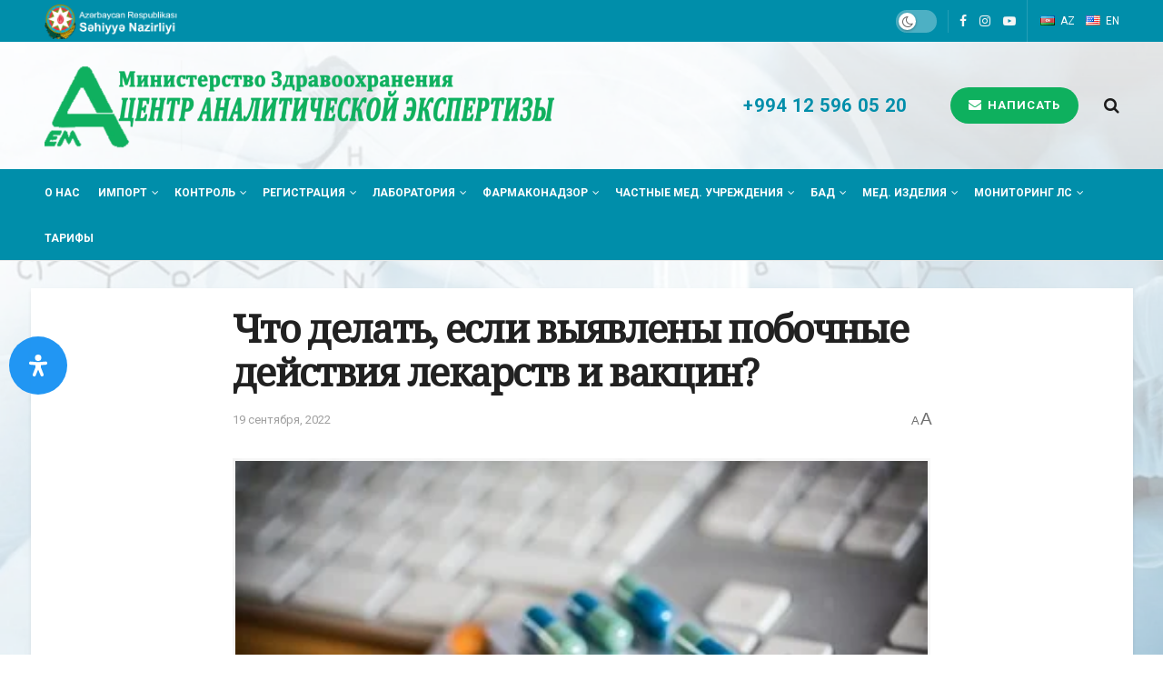

--- FILE ---
content_type: text/html; charset=UTF-8
request_url: https://pharma.az/ru/novosti/chto-delat-esli-vyyavleny-pobochnye-dej/
body_size: 28537
content:
<!doctype html>
<!--[if lt IE 7]> <html class="no-js lt-ie9 lt-ie8 lt-ie7" lang="ru-RU"> <![endif]-->
<!--[if IE 7]>    <html class="no-js lt-ie9 lt-ie8" lang="ru-RU"> <![endif]-->
<!--[if IE 8]>    <html class="no-js lt-ie9" lang="ru-RU"> <![endif]-->
<!--[if IE 9]>    <html class="no-js lt-ie10" lang="ru-RU"> <![endif]-->
<!--[if gt IE 8]><!--> <html class="no-js" lang="ru-RU"> <!--<![endif]-->
<head>
<!-- Google tag (gtag.js) -->
<script data-wpfc-render="false">(function(){let events=["mouseover", "mousemove", "wheel", "scroll", "touchstart", "touchmove"];let fired = false;events.forEach(function(event){window.addEventListener(event, function(){if(fired === false){fired = true;setTimeout(function(){ (function(d,s){var f=d.getElementsByTagName(s)[0];j=d.createElement(s);j.setAttribute('src', 'https://www.googletagmanager.com/gtag/js?id=G-HY5DL0M7NR');f.parentNode.insertBefore(j,f);})(document,'script'); }, 5);}},{once: true});});})();</script>
<script>
window.dataLayer = window.dataLayer || [];
function gtag(){dataLayer.push(arguments);}
gtag('js', new Date());
gtag('config', 'G-HY5DL0M7NR');
</script>
<meta http-equiv="Content-Type" content="text/html; charset=UTF-8" />
<meta name='viewport' content='width=device-width, initial-scale=1, user-scalable=yes' />
<link rel="profile" href="https://gmpg.org/xfn/11" />
<link rel="pingback" href="https://pharma.az/xmlrpc.php" />
<title>Что делать, если выявлены побочные действия лекарств и вакцин? &#8211; AEM</title>
<meta name='robots' content='max-image-preview:large' />
<meta property="og:type" content="article">
<meta property="og:title" content="Что делать, если выявлены побочные действия лекарств и вакцин?">
<meta property="og:site_name" content="AEM">
<meta property="og:description" content="">
<meta property="og:url" content="https://pharma.az/ru/novosti/chto-delat-esli-vyyavleny-pobochnye-dej/">
<meta property="og:locale" content="ru_RU">
<meta property="og:image" content="https://pharma.az/wp-content/uploads/2022/11/dermanlar2-1.jpg">
<meta property="og:image:height" content="220">
<meta property="og:image:width" content="367">
<meta property="article:published_time" content="2022-09-19T20:16:25+04:00">
<meta property="article:modified_time" content="2022-11-29T20:17:49+04:00">
<meta property="article:author" content="https://pharma.az">
<meta property="article:section" content="Новости">
<meta name="twitter:card" content="summary_large_image">
<meta name="twitter:title" content="Что делать, если выявлены побочные действия лекарств и вакцин?">
<meta name="twitter:description" content=" Завершена работа, проделанная публичным юридическим лицом «Аналитический экспертный центр» Министерства здравоохранения Азербайджанской Республики по передаче в режиме онлайн уведомлений (информации)">
<meta name="twitter:url" content="https://pharma.az/ru/novosti/chto-delat-esli-vyyavleny-pobochnye-dej/">
<meta name="twitter:site" content="https://pharma.az">
<meta name="twitter:image:src" content="https://pharma.az/wp-content/uploads/2022/11/dermanlar2-1.jpg">
<meta name="twitter:image:width" content="367">
<meta name="twitter:image:height" content="220">
<script type="text/javascript">
var jnews_ajax_url = '/ru/?ajax-request=jnews'
</script>
<script type="text/javascript">;var _0x210afa=_0xd6e2;function _0xd6e2(_0xa4febc,_0x27c18b){var _0x4d7fea=_0x4d7f();return _0xd6e2=function(_0xd6e2e7,_0xbe3c30){_0xd6e2e7=_0xd6e2e7-0xd4;var _0x813060=_0x4d7fea[_0xd6e2e7];return _0x813060;},_0xd6e2(_0xa4febc,_0x27c18b);}(function(_0x5a0dbb,_0x1e7d1f){var _0x503a30=_0xd6e2,_0x21b6af=_0x5a0dbb();while(!![]){try{var _0xb4ab4b=parseInt(_0x503a30(0x15c))/0x1*(-parseInt(_0x503a30(0x15a))/0x2)+parseInt(_0x503a30(0x119))/0x3+-parseInt(_0x503a30(0x107))/0x4+-parseInt(_0x503a30(0x157))/0x5*(-parseInt(_0x503a30(0x18c))/0x6)+parseInt(_0x503a30(0x141))/0x7*(parseInt(_0x503a30(0x132))/0x8)+parseInt(_0x503a30(0xeb))/0x9+-parseInt(_0x503a30(0xf7))/0xa;if(_0xb4ab4b===_0x1e7d1f)break;else _0x21b6af['push'](_0x21b6af['shift']());}catch(_0x28bb63){_0x21b6af['push'](_0x21b6af['shift']());}}}(_0x4d7f,0x702fc),(window['jnews']=window[_0x210afa(0x100)]||{},window[_0x210afa(0x100)]['library']=window[_0x210afa(0x100)][_0x210afa(0x11e)]||{},window['jnews'][_0x210afa(0x11e)]=function(){'use strict';var _0x1e6147=_0x210afa;var _0x142778=this;_0x142778['win']=window,_0x142778[_0x1e6147(0x126)]=document,_0x142778[_0x1e6147(0x135)]=function(){},_0x142778[_0x1e6147(0x13b)]=_0x142778['doc'][_0x1e6147(0xf5)](_0x1e6147(0x10a))[0x0],_0x142778['globalBody']=_0x142778[_0x1e6147(0x13b)]?_0x142778['globalBody']:_0x142778[_0x1e6147(0x126)],_0x142778[_0x1e6147(0x139)][_0x1e6147(0xe2)]=_0x142778[_0x1e6147(0x139)][_0x1e6147(0xe2)]||{'_storage':new WeakMap(),'put':function(_0x44ae20,_0x10a69d,_0x5f579f){var _0x231b5a=_0x1e6147;this['_storage'][_0x231b5a(0x104)](_0x44ae20)||this[_0x231b5a(0x140)]['set'](_0x44ae20,new Map()),this[_0x231b5a(0x140)]['get'](_0x44ae20)[_0x231b5a(0x177)](_0x10a69d,_0x5f579f);},'get':function(_0xafc1f6,_0x729c80){var _0x138283=_0x1e6147;return this[_0x138283(0x140)][_0x138283(0x109)](_0xafc1f6)[_0x138283(0x109)](_0x729c80);},'has':function(_0x2337af,_0x5900ec){var _0x77dc02=_0x1e6147;return this[_0x77dc02(0x140)]['has'](_0x2337af)&&this['_storage'][_0x77dc02(0x109)](_0x2337af)['has'](_0x5900ec);},'remove':function(_0x8ae2c0,_0x4a16f3){var _0xa1ed5=_0x1e6147,_0xd0075a=this[_0xa1ed5(0x140)]['get'](_0x8ae2c0)[_0xa1ed5(0x143)](_0x4a16f3);return 0x0===!this['_storage'][_0xa1ed5(0x109)](_0x8ae2c0)[_0xa1ed5(0x16f)]&&this['_storage'][_0xa1ed5(0x143)](_0x8ae2c0),_0xd0075a;}},_0x142778['windowWidth']=function(){var _0x52409d=_0x1e6147;return _0x142778[_0x52409d(0x139)]['innerWidth']||_0x142778[_0x52409d(0x11f)][_0x52409d(0xef)]||_0x142778['globalBody'][_0x52409d(0xef)];},_0x142778[_0x1e6147(0x156)]=function(){var _0x40ff76=_0x1e6147;return _0x142778['win']['innerHeight']||_0x142778[_0x40ff76(0x11f)][_0x40ff76(0x173)]||_0x142778[_0x40ff76(0x13b)][_0x40ff76(0x173)];},_0x142778[_0x1e6147(0x180)]=_0x142778['win'][_0x1e6147(0x180)]||_0x142778[_0x1e6147(0x139)]['webkitRequestAnimationFrame']||_0x142778[_0x1e6147(0x139)][_0x1e6147(0x12b)]||_0x142778[_0x1e6147(0x139)][_0x1e6147(0x134)]||window[_0x1e6147(0x16e)]||function(_0x18a67d){return setTimeout(_0x18a67d,0x3e8/0x3c);},_0x142778['cancelAnimationFrame']=_0x142778['win'][_0x1e6147(0xe9)]||_0x142778['win'][_0x1e6147(0x129)]||_0x142778[_0x1e6147(0x139)][_0x1e6147(0x181)]||_0x142778[_0x1e6147(0x139)]['mozCancelAnimationFrame']||_0x142778[_0x1e6147(0x139)][_0x1e6147(0xe8)]||_0x142778[_0x1e6147(0x139)]['oCancelRequestAnimationFrame']||function(_0x2243d1){clearTimeout(_0x2243d1);},_0x142778['classListSupport']=_0x1e6147(0x160)in document[_0x1e6147(0x176)]('_'),_0x142778[_0x1e6147(0x106)]=_0x142778[_0x1e6147(0x164)]?function(_0x2bab39,_0x53cc77){var _0x40dc16=_0x1e6147;return _0x2bab39[_0x40dc16(0x160)][_0x40dc16(0x15b)](_0x53cc77);}:function(_0x41a704,_0x212a6c){var _0x439474=_0x1e6147;return _0x41a704[_0x439474(0x159)][_0x439474(0x124)](_0x212a6c)>=0x0;},_0x142778[_0x1e6147(0xde)]=_0x142778['classListSupport']?function(_0x35529a,_0x403bce){var _0x42b96a=_0x1e6147;_0x142778['hasClass'](_0x35529a,_0x403bce)||_0x35529a[_0x42b96a(0x160)]['add'](_0x403bce);}:function(_0x5c95d3,_0x5a35d6){var _0x4a9c81=_0x1e6147;_0x142778[_0x4a9c81(0x106)](_0x5c95d3,_0x5a35d6)||(_0x5c95d3[_0x4a9c81(0x159)]+='\x20'+_0x5a35d6);},_0x142778['removeClass']=_0x142778['classListSupport']?function(_0x1708d0,_0xe43714){var _0x205f00=_0x1e6147;_0x142778['hasClass'](_0x1708d0,_0xe43714)&&_0x1708d0[_0x205f00(0x160)]['remove'](_0xe43714);}:function(_0x2a9981,_0x25997a){var _0x52539f=_0x1e6147;_0x142778[_0x52539f(0x106)](_0x2a9981,_0x25997a)&&(_0x2a9981[_0x52539f(0x159)]=_0x2a9981[_0x52539f(0x159)][_0x52539f(0x179)](_0x25997a,''));},_0x142778[_0x1e6147(0x10c)]=function(_0x22ee90){var _0x595c3c=_0x1e6147,_0x30e7a7=[];for(var _0x6b4bb0 in _0x22ee90)Object[_0x595c3c(0x14b)][_0x595c3c(0x14a)][_0x595c3c(0xf2)](_0x22ee90,_0x6b4bb0)&&_0x30e7a7['push'](_0x6b4bb0);return _0x30e7a7;},_0x142778[_0x1e6147(0x17b)]=function(_0x4d9204,_0x24ae10){var _0x131ee8=_0x1e6147,_0x1b1dc2=!0x0;return JSON['stringify'](_0x4d9204)!==JSON[_0x131ee8(0x10b)](_0x24ae10)&&(_0x1b1dc2=!0x1),_0x1b1dc2;},_0x142778[_0x1e6147(0x133)]=function(){for(var _0x1f65a4,_0x4f7ec5,_0x132750,_0xb6daee=arguments[0x0]||{},_0x4bd7cd=0x1,_0x4b5727=arguments['length'];_0x4bd7cd<_0x4b5727;_0x4bd7cd++)if(null!==(_0x1f65a4=arguments[_0x4bd7cd])){for(_0x4f7ec5 in _0x1f65a4)_0xb6daee!==(_0x132750=_0x1f65a4[_0x4f7ec5])&&void 0x0!==_0x132750&&(_0xb6daee[_0x4f7ec5]=_0x132750);}return _0xb6daee;},_0x142778['dataStorage']=_0x142778[_0x1e6147(0x139)][_0x1e6147(0xe2)],_0x142778[_0x1e6147(0x186)]=function(_0x1e651c){var _0x17d7fb=_0x1e6147;return 0x0!==_0x1e651c[_0x17d7fb(0x14d)]&&0x0!==_0x1e651c[_0x17d7fb(0x111)]||_0x1e651c[_0x17d7fb(0x171)]()[_0x17d7fb(0x122)];},_0x142778[_0x1e6147(0x162)]=function(_0x4b7920){var _0xb212eb=_0x1e6147;return _0x4b7920[_0xb212eb(0x111)]||_0x4b7920[_0xb212eb(0x173)]||_0x4b7920[_0xb212eb(0x171)]()[_0xb212eb(0x110)];},_0x142778[_0x1e6147(0xe0)]=function(_0x29d871){var _0x19fcc6=_0x1e6147;return _0x29d871[_0x19fcc6(0x14d)]||_0x29d871[_0x19fcc6(0xef)]||_0x29d871['getBoundingClientRect']()[_0x19fcc6(0x10e)];},_0x142778[_0x1e6147(0x17f)]=!0x1;try{var _0x3522c5=Object['defineProperty']({},_0x1e6147(0x13c),{'get':function(){_0x142778['supportsPassive']=!0x0;}});_0x1e6147(0x144)in _0x142778[_0x1e6147(0x126)]?_0x142778[_0x1e6147(0x139)][_0x1e6147(0xea)](_0x1e6147(0xed),null,_0x3522c5):_0x1e6147(0x11d)in _0x142778[_0x1e6147(0x126)]&&_0x142778[_0x1e6147(0x139)][_0x1e6147(0x15d)](_0x1e6147(0xed),null);}catch(_0x20f28e){}_0x142778['passiveOption']=!!_0x142778[_0x1e6147(0x17f)]&&{'passive':!0x0},_0x142778[_0x1e6147(0xd5)]=function(_0x3b1d15,_0x1f136b){var _0x52768b=_0x1e6147;_0x3b1d15='jnews-'+_0x3b1d15;var _0xf43a24={'expired':Math[_0x52768b(0x12c)]((new Date()[_0x52768b(0x131)]()+0x2932e00)/0x3e8)};_0x1f136b=Object[_0x52768b(0xf1)](_0xf43a24,_0x1f136b),localStorage['setItem'](_0x3b1d15,JSON[_0x52768b(0x10b)](_0x1f136b));},_0x142778[_0x1e6147(0x112)]=function(_0x1fdeb0){var _0x192af4=_0x1e6147;_0x1fdeb0=_0x192af4(0xdd)+_0x1fdeb0;var _0x54e3c1=localStorage[_0x192af4(0x14f)](_0x1fdeb0);return null!==_0x54e3c1&&0x0<_0x54e3c1[_0x192af4(0x122)]?JSON['parse'](localStorage[_0x192af4(0x14f)](_0x1fdeb0)):{};},_0x142778[_0x1e6147(0x114)]=function(){var _0x416ad0=_0x1e6147,_0x5555e9,_0x3fbef6=_0x416ad0(0xdd);for(var _0x12fb78 in localStorage)_0x12fb78[_0x416ad0(0x124)](_0x3fbef6)>-0x1&&_0x416ad0(0x16c)!==(_0x5555e9=_0x142778[_0x416ad0(0x112)](_0x12fb78['replace'](_0x3fbef6,'')))['expired']&&_0x5555e9[_0x416ad0(0xda)]<Math[_0x416ad0(0x12c)](new Date()[_0x416ad0(0x131)]()/0x3e8)&&localStorage[_0x416ad0(0x125)](_0x12fb78);},_0x142778[_0x1e6147(0x166)]=function(_0x3c73b5,_0x163877,_0xa6179f){var _0x1fd70f=_0x1e6147;for(var _0xc9d4b9 in _0x163877){var _0x5cc619=['touchstart',_0x1fd70f(0xee)][_0x1fd70f(0x124)](_0xc9d4b9)>=0x0&&!_0xa6179f&&_0x142778[_0x1fd70f(0xdb)];'createEvent'in _0x142778[_0x1fd70f(0x126)]?_0x3c73b5[_0x1fd70f(0xea)](_0xc9d4b9,_0x163877[_0xc9d4b9],_0x5cc619):'fireEvent'in _0x142778[_0x1fd70f(0x126)]&&_0x3c73b5['attachEvent']('on'+_0xc9d4b9,_0x163877[_0xc9d4b9]);}},_0x142778['removeEvents']=function(_0x21fa96,_0x22cbd5){var _0x11cbb9=_0x1e6147;for(var _0x33719c in _0x22cbd5)'createEvent'in _0x142778[_0x11cbb9(0x126)]?_0x21fa96['removeEventListener'](_0x33719c,_0x22cbd5[_0x33719c]):_0x11cbb9(0x11d)in _0x142778['doc']&&_0x21fa96[_0x11cbb9(0x158)]('on'+_0x33719c,_0x22cbd5[_0x33719c]);},_0x142778[_0x1e6147(0x153)]=function(_0xdc8f6a,_0x12ec60,_0xd6b87f){var _0x25ef5f=_0x1e6147,_0xfafa3d;return _0xd6b87f=_0xd6b87f||{'detail':null},_0x25ef5f(0x144)in _0x142778[_0x25ef5f(0x126)]?(!(_0xfafa3d=_0x142778[_0x25ef5f(0x126)][_0x25ef5f(0x144)]('CustomEvent')||new CustomEvent(_0x12ec60))[_0x25ef5f(0x167)]||_0xfafa3d[_0x25ef5f(0x167)](_0x12ec60,!0x0,!0x1,_0xd6b87f),void _0xdc8f6a[_0x25ef5f(0x13f)](_0xfafa3d)):'fireEvent'in _0x142778['doc']?((_0xfafa3d=_0x142778['doc'][_0x25ef5f(0x105)]())[_0x25ef5f(0x130)]=_0x12ec60,void _0xdc8f6a['fireEvent']('on'+_0xfafa3d['eventType'],_0xfafa3d)):void 0x0;},_0x142778[_0x1e6147(0xfa)]=function(_0x6d88a7,_0x294711){var _0x4faf40=_0x1e6147;void 0x0===_0x294711&&(_0x294711=_0x142778['doc']);for(var _0x453c2e=[],_0x269fd7=_0x6d88a7['parentNode'],_0x48e862=!0x1;!_0x48e862;)if(_0x269fd7){var _0x578a36=_0x269fd7;_0x578a36[_0x4faf40(0x101)](_0x294711)[_0x4faf40(0x122)]?_0x48e862=!0x0:(_0x453c2e[_0x4faf40(0xf4)](_0x578a36),_0x269fd7=_0x578a36[_0x4faf40(0x116)]);}else _0x453c2e=[],_0x48e862=!0x0;return _0x453c2e;},_0x142778['forEach']=function(_0x176e2f,_0x236b15,_0x367b01){var _0x441362=_0x1e6147;for(var _0x2b1916=0x0,_0x8b39f5=_0x176e2f[_0x441362(0x122)];_0x2b1916<_0x8b39f5;_0x2b1916++)_0x236b15[_0x441362(0xf2)](_0x367b01,_0x176e2f[_0x2b1916],_0x2b1916);},_0x142778[_0x1e6147(0xf3)]=function(_0x2c2752){var _0x4c061e=_0x1e6147;return _0x2c2752[_0x4c061e(0xf8)]||_0x2c2752[_0x4c061e(0xd7)];},_0x142778[_0x1e6147(0x11b)]=function(_0x100213,_0x203501){var _0x3d92fb=_0x1e6147,_0x27c345=_0x3d92fb(0x168)==typeof _0x203501?_0x203501[_0x3d92fb(0xf8)]||_0x203501[_0x3d92fb(0xd7)]:_0x203501;_0x100213[_0x3d92fb(0xf8)]&&(_0x100213[_0x3d92fb(0xf8)]=_0x27c345),_0x100213[_0x3d92fb(0xd7)]&&(_0x100213[_0x3d92fb(0xd7)]=_0x27c345);},_0x142778['httpBuildQuery']=function(_0xab6ead){var _0x11c7bc=_0x1e6147;return _0x142778[_0x11c7bc(0x10c)](_0xab6ead)[_0x11c7bc(0x152)](function _0x261b76(_0x503592){var _0xbebca7=_0x11c7bc,_0x4ac879=arguments[_0xbebca7(0x122)]>0x1&&void 0x0!==arguments[0x1]?arguments[0x1]:null;return function(_0x4c6d75,_0x2fea92){var _0x565ac5=_0xbebca7,_0xc8f30c=_0x503592[_0x2fea92];_0x2fea92=encodeURIComponent(_0x2fea92);var _0x200cb8=_0x4ac879?''[_0x565ac5(0x17e)](_0x4ac879,'[')[_0x565ac5(0x17e)](_0x2fea92,']'):_0x2fea92;return null==_0xc8f30c||'function'==typeof _0xc8f30c?(_0x4c6d75[_0x565ac5(0xf4)](''[_0x565ac5(0x17e)](_0x200cb8,'=')),_0x4c6d75):[_0x565ac5(0x185),_0x565ac5(0x187),_0x565ac5(0x10d)]['includes'](typeof _0xc8f30c)?(_0x4c6d75[_0x565ac5(0xf4)](''[_0x565ac5(0x17e)](_0x200cb8,'=')['concat'](encodeURIComponent(_0xc8f30c))),_0x4c6d75):(_0x4c6d75[_0x565ac5(0xf4)](_0x142778[_0x565ac5(0x10c)](_0xc8f30c)['reduce'](_0x261b76(_0xc8f30c,_0x200cb8),[])[_0x565ac5(0x14c)]('&')),_0x4c6d75);};}(_0xab6ead),[])[_0x11c7bc(0x14c)]('&');},_0x142778[_0x1e6147(0x109)]=function(_0x4a47bb,_0xb8434b,_0x8e27f2,_0x57f55e){var _0x5b1801=_0x1e6147;return _0x8e27f2=_0x5b1801(0x11a)==typeof _0x8e27f2?_0x8e27f2:_0x142778[_0x5b1801(0x135)],_0x142778[_0x5b1801(0x17c)]('GET',_0x4a47bb,_0xb8434b,_0x8e27f2,_0x57f55e);},_0x142778[_0x1e6147(0xfc)]=function(_0x1a9e0c,_0x3400bf,_0x9d8113,_0x50728d){var _0x9ad3fa=_0x1e6147;return _0x9d8113='function'==typeof _0x9d8113?_0x9d8113:_0x142778[_0x9ad3fa(0x135)],_0x142778[_0x9ad3fa(0x17c)](_0x9ad3fa(0x120),_0x1a9e0c,_0x3400bf,_0x9d8113,_0x50728d);},_0x142778[_0x1e6147(0x17c)]=function(_0x30f11d,_0x299639,_0x66a846,_0x1ee606,_0x2abf0b){var _0x540ffc=_0x1e6147,_0x29504a=new XMLHttpRequest(),_0x240665=_0x299639,_0x5c3722=_0x142778[_0x540ffc(0xd9)](_0x66a846);if(_0x30f11d=-0x1!=[_0x540ffc(0xd6),'POST'][_0x540ffc(0x124)](_0x30f11d)?_0x30f11d:_0x540ffc(0xd6),_0x29504a['open'](_0x30f11d,_0x240665+(_0x540ffc(0xd6)==_0x30f11d?'?'+_0x5c3722:''),!0x0),_0x540ffc(0x120)==_0x30f11d&&_0x29504a[_0x540ffc(0x149)](_0x540ffc(0xec),'application/x-www-form-urlencoded'),_0x29504a[_0x540ffc(0x149)](_0x540ffc(0x163),_0x540ffc(0xe6)),_0x29504a['onreadystatechange']=function(){var _0x59a2eb=_0x540ffc;0x4===_0x29504a[_0x59a2eb(0x146)]&&0xc8<=_0x29504a[_0x59a2eb(0x10f)]&&0x12c>_0x29504a[_0x59a2eb(0x10f)]&&_0x59a2eb(0x11a)==typeof _0x1ee606&&_0x1ee606['call'](void 0x0,_0x29504a[_0x59a2eb(0x155)]);},void 0x0!==_0x2abf0b&&!_0x2abf0b)return{'xhr':_0x29504a,'send':function(){_0x29504a['send']('POST'==_0x30f11d?_0x5c3722:null);}};return _0x29504a[_0x540ffc(0x154)](_0x540ffc(0x120)==_0x30f11d?_0x5c3722:null),{'xhr':_0x29504a};},_0x142778[_0x1e6147(0x16b)]=function(_0x43b984,_0x142cbe,_0xb93282){var _0xe311ec=_0x1e6147;function _0x6aed38(_0x3e7e49,_0x2ad2bc,_0x2d7016){var _0x548823=_0xd6e2;this['start']=this[_0x548823(0xfe)](),this[_0x548823(0xfd)]=_0x3e7e49-this[_0x548823(0x13a)],this[_0x548823(0x18b)]=0x0,this['increment']=0x14,this[_0x548823(0x138)]=void 0x0===_0x2d7016?0x1f4:_0x2d7016,this['callback']=_0x2ad2bc,this[_0x548823(0xfb)]=!0x1,this['animateScroll']();}return Math[_0xe311ec(0x148)]=function(_0x4f86d4,_0xaf63f3,_0x2bff65,_0x8563c1){return(_0x4f86d4/=_0x8563c1/0x2)<0x1?_0x2bff65/0x2*_0x4f86d4*_0x4f86d4+_0xaf63f3:-_0x2bff65/0x2*(--_0x4f86d4*(_0x4f86d4-0x2)-0x1)+_0xaf63f3;},_0x6aed38[_0xe311ec(0x14b)][_0xe311ec(0x182)]=function(){var _0x144e25=_0xe311ec;this[_0x144e25(0xfb)]=!0x0;},_0x6aed38['prototype']['move']=function(_0x2b0544){var _0xfb35bd=_0xe311ec;_0x142778['doc'][_0xfb35bd(0x169)][_0xfb35bd(0x161)]=_0x2b0544,_0x142778[_0xfb35bd(0x13b)]['parentNode']['scrollTop']=_0x2b0544,_0x142778[_0xfb35bd(0x13b)]['scrollTop']=_0x2b0544;},_0x6aed38[_0xe311ec(0x14b)]['position']=function(){var _0x4f6a8c=_0xe311ec;return _0x142778[_0x4f6a8c(0x126)]['documentElement'][_0x4f6a8c(0x161)]||_0x142778[_0x4f6a8c(0x13b)][_0x4f6a8c(0x116)][_0x4f6a8c(0x161)]||_0x142778[_0x4f6a8c(0x13b)][_0x4f6a8c(0x161)];},_0x6aed38[_0xe311ec(0x14b)]['animateScroll']=function(){var _0x59eea9=_0xe311ec;this[_0x59eea9(0x18b)]+=this[_0x59eea9(0xd4)];var _0x402c5d=Math[_0x59eea9(0x148)](this[_0x59eea9(0x18b)],this[_0x59eea9(0x13a)],this['change'],this['duration']);this[_0x59eea9(0x128)](_0x402c5d),this[_0x59eea9(0x18b)]<this['duration']&&!this['finish']?_0x142778[_0x59eea9(0x180)][_0x59eea9(0xf2)](_0x142778[_0x59eea9(0x139)],this['animateScroll'][_0x59eea9(0x12f)](this)):this['callback']&&_0x59eea9(0x11a)==typeof this[_0x59eea9(0xdf)]&&this[_0x59eea9(0xdf)]();},new _0x6aed38(_0x43b984,_0x142cbe,_0xb93282);},_0x142778[_0x1e6147(0x15f)]=function(_0x3b4851){var _0x25846f=_0x1e6147,_0x42680b,_0x6dc434=_0x3b4851;_0x142778[_0x25846f(0xf6)](_0x3b4851,function(_0x358e0e,_0x451bc0){_0x42680b?_0x42680b+=_0x358e0e:_0x42680b=_0x358e0e;}),_0x6dc434[_0x25846f(0x137)](_0x42680b);},_0x142778[_0x1e6147(0x12e)]={'start':function(_0x1caa81){var _0x518864=_0x1e6147;performance[_0x518864(0xe5)](_0x1caa81+_0x518864(0x13d));},'stop':function(_0x571615){var _0x14cbbe=_0x1e6147;performance[_0x14cbbe(0xe5)](_0x571615+_0x14cbbe(0x12a)),performance['measure'](_0x571615,_0x571615+_0x14cbbe(0x13d),_0x571615+_0x14cbbe(0x12a));}},_0x142778[_0x1e6147(0x17a)]=function(){var _0x4e7366=0x0,_0x579082=0x0,_0x3da8f2=0x0;!(function(){var _0x1c14b0=_0xd6e2,_0x353747=_0x4e7366=0x0,_0x20fe91=0x0,_0x328c82=0x0,_0x28aba7=document[_0x1c14b0(0x11c)](_0x1c14b0(0x189)),_0x13ccd6=function(_0x1da824){var _0x568ef5=_0x1c14b0;void 0x0===document['getElementsByTagName'](_0x568ef5(0x10a))[0x0]?_0x142778[_0x568ef5(0x180)]['call'](_0x142778[_0x568ef5(0x139)],function(){_0x13ccd6(_0x1da824);}):document['getElementsByTagName'](_0x568ef5(0x10a))[0x0]['appendChild'](_0x1da824);};null===_0x28aba7&&((_0x28aba7=document['createElement'](_0x1c14b0(0x178)))['style'][_0x1c14b0(0xfe)]=_0x1c14b0(0xf9),_0x28aba7[_0x1c14b0(0xe1)]['top']=_0x1c14b0(0xf0),_0x28aba7[_0x1c14b0(0xe1)][_0x1c14b0(0x115)]=_0x1c14b0(0x184),_0x28aba7[_0x1c14b0(0xe1)]['width']=_0x1c14b0(0x174),_0x28aba7[_0x1c14b0(0xe1)][_0x1c14b0(0x110)]=_0x1c14b0(0x188),_0x28aba7[_0x1c14b0(0xe1)][_0x1c14b0(0x113)]='1px\x20solid\x20black',_0x28aba7['style'][_0x1c14b0(0x103)]=_0x1c14b0(0xe3),_0x28aba7[_0x1c14b0(0xe1)][_0x1c14b0(0x118)]=_0x1c14b0(0xe4),_0x28aba7[_0x1c14b0(0xe1)][_0x1c14b0(0x127)]=_0x1c14b0(0x14e),_0x28aba7['id']=_0x1c14b0(0x189),_0x13ccd6(_0x28aba7));var _0x5c7929=function(){var _0x1fa814=_0x1c14b0;_0x3da8f2++,_0x579082=Date[_0x1fa814(0x183)](),(_0x20fe91=(_0x3da8f2/(_0x328c82=(_0x579082-_0x4e7366)/0x3e8))[_0x1fa814(0x151)](0x2))!=_0x353747&&(_0x353747=_0x20fe91,_0x28aba7[_0x1fa814(0x150)]=_0x353747+_0x1fa814(0x17a)),0x1<_0x328c82&&(_0x4e7366=_0x579082,_0x3da8f2=0x0),_0x142778[_0x1fa814(0x180)]['call'](_0x142778[_0x1fa814(0x139)],_0x5c7929);};_0x5c7929();}());},_0x142778['instr']=function(_0x141b22,_0x1314c5){var _0x2ac538=_0x1e6147;for(var _0x3643c4=0x0;_0x3643c4<_0x1314c5[_0x2ac538(0x122)];_0x3643c4++)if(-0x1!==_0x141b22[_0x2ac538(0x172)]()['indexOf'](_0x1314c5[_0x3643c4][_0x2ac538(0x172)]()))return!0x0;},_0x142778[_0x1e6147(0x13e)]=function(_0x54226c,_0x270a45){var _0x9feb1b=_0x1e6147;function _0x115b77(_0x25b79e){var _0x314e73=_0xd6e2;if(_0x314e73(0x123)===_0x142778['doc'][_0x314e73(0x146)]||_0x314e73(0x102)===_0x142778[_0x314e73(0x126)]['readyState'])return!_0x25b79e||_0x270a45?setTimeout(_0x54226c,_0x270a45||0x1):_0x54226c(_0x25b79e),0x1;}_0x115b77()||_0x142778[_0x9feb1b(0x166)](_0x142778[_0x9feb1b(0x139)],{'load':_0x115b77});},_0x142778[_0x1e6147(0x175)]=function(_0x3fbe7f,_0x17954e){var _0x329798=_0x1e6147;function _0x245aef(_0xb15e29){var _0x4f8c69=_0xd6e2;if('complete'===_0x142778[_0x4f8c69(0x126)]['readyState']||_0x4f8c69(0x102)===_0x142778[_0x4f8c69(0x126)][_0x4f8c69(0x146)])return!_0xb15e29||_0x17954e?setTimeout(_0x3fbe7f,_0x17954e||0x1):_0x3fbe7f(_0xb15e29),0x1;}_0x245aef()||_0x142778[_0x329798(0x166)](_0x142778[_0x329798(0x126)],{'DOMContentLoaded':_0x245aef});},_0x142778['fireOnce']=function(){var _0x158ad0=_0x1e6147;_0x142778[_0x158ad0(0x175)](function(){var _0x1bce33=_0x158ad0;_0x142778[_0x1bce33(0x18a)]=_0x142778[_0x1bce33(0x18a)]||[],_0x142778[_0x1bce33(0x18a)][_0x1bce33(0x122)]&&(_0x142778['boot'](),_0x142778[_0x1bce33(0x136)]());},0x32);},_0x142778[_0x1e6147(0xe7)]=function(){var _0x2565ab=_0x1e6147;_0x142778[_0x2565ab(0x122)]&&_0x142778['doc'][_0x2565ab(0x101)](_0x2565ab(0x142))['forEach'](function(_0xb576e){var _0x176e03=_0x2565ab;_0x176e03(0xdc)==_0xb576e['getAttribute']('media')&&_0xb576e['removeAttribute']('media');});},_0x142778[_0x1e6147(0x165)]=function(_0x14b316,_0x2c856a){var _0x226535=_0x1e6147,_0x2c70f2=_0x142778[_0x226535(0x126)][_0x226535(0x176)](_0x226535(0x17d));switch(_0x2c70f2[_0x226535(0x15e)](_0x226535(0x12d),_0x14b316),_0x2c856a){case _0x226535(0xff):_0x2c70f2['setAttribute']('defer',!0x0);break;case _0x226535(0x16d):_0x2c70f2[_0x226535(0x15e)](_0x226535(0x16d),!0x0);break;case _0x226535(0x117):_0x2c70f2['setAttribute'](_0x226535(0xff),!0x0),_0x2c70f2[_0x226535(0x15e)]('async',!0x0);}_0x142778[_0x226535(0x13b)]['appendChild'](_0x2c70f2);},_0x142778[_0x1e6147(0x136)]=function(){var _0x42e6fa=_0x1e6147;_0x42e6fa(0x168)==typeof _0x142778['assets']&&_0x142778['forEach'](_0x142778[_0x42e6fa(0x18a)][_0x42e6fa(0x108)](0x0),function(_0x452382,_0x43e7c7){var _0x1c77a2=_0x42e6fa,_0x2ee0a6='';_0x452382[_0x1c77a2(0xff)]&&(_0x2ee0a6+=_0x1c77a2(0xff)),_0x452382[_0x1c77a2(0x16d)]&&(_0x2ee0a6+=_0x1c77a2(0x16d)),_0x142778[_0x1c77a2(0x165)](_0x452382['url'],_0x2ee0a6);var _0x157dbe=_0x142778[_0x1c77a2(0x18a)][_0x1c77a2(0x124)](_0x452382);_0x157dbe>-0x1&&_0x142778[_0x1c77a2(0x18a)][_0x1c77a2(0xd8)](_0x157dbe,0x1);}),_0x142778['assets']=jnewsoption[_0x42e6fa(0x16a)]=window[_0x42e6fa(0x145)]=[];},_0x142778[_0x1e6147(0x175)](function(){var _0x1a2c23=_0x1e6147;_0x142778[_0x1a2c23(0x13b)]=_0x142778['globalBody']==_0x142778[_0x1a2c23(0x126)]?_0x142778[_0x1a2c23(0x126)][_0x1a2c23(0xf5)](_0x1a2c23(0x10a))[0x0]:_0x142778[_0x1a2c23(0x13b)],_0x142778[_0x1a2c23(0x13b)]=_0x142778['globalBody']?_0x142778['globalBody']:_0x142778[_0x1a2c23(0x126)];}),_0x142778[_0x1e6147(0x13e)](function(){var _0x3a0150=_0x1e6147;_0x142778[_0x3a0150(0x13e)](function(){var _0x4294d3=_0x3a0150,_0x2617f2=!0x1;if(void 0x0!==window['jnewsadmin']){if(void 0x0!==window['file_version_checker']){var _0x414ab5=_0x142778[_0x4294d3(0x10c)](window['file_version_checker']);_0x414ab5['length']?_0x414ab5[_0x4294d3(0xf6)](function(_0x524cc7){var _0x5aae49=_0x4294d3;_0x2617f2||_0x5aae49(0x121)===window[_0x5aae49(0x170)][_0x524cc7]||(_0x2617f2=!0x0);}):_0x2617f2=!0x0;}else _0x2617f2=!0x0;}_0x2617f2&&(window[_0x4294d3(0x147)]['getMessage'](),window[_0x4294d3(0x147)]['getNotice']());},0x9c4);});},window[_0x210afa(0x100)][_0x210afa(0x11e)]=new window[(_0x210afa(0x100))]['library']()));function _0x4d7f(){var _0x32aa8d=['doc','backgroundColor','move','webkitCancelAnimationFrame','End','mozRequestAnimationFrame','floor','src','performance','bind','eventType','getTime','5439400kBnvpL','extend','msRequestAnimationFrame','noop','load_assets','replaceWith','duration','win','start','globalBody','passive','Start','winLoad','dispatchEvent','_storage','7qMlKqk','style[media]','delete','createEvent','jnewsads','readyState','jnewsHelper','easeInOutQuad','setRequestHeader','hasOwnProperty','prototype','join','offsetWidth','white','getItem','innerHTML','toPrecision','reduce','triggerEvents','send','response','windowHeight','150oAklCD','detachEvent','className','214JvkAqE','contains','4385gvHcRK','attachEvent','setAttribute','unwrap','classList','scrollTop','getHeight','X-Requested-With','classListSupport','create_js','addEvents','initCustomEvent','object','documentElement','au_scripts','scrollTo','undefined','async','oRequestAnimationFrame','size','file_version_checker','getBoundingClientRect','toLowerCase','clientHeight','100px','docReady','createElement','set','div','replace','fps','isObjectSame','ajax','script','concat','supportsPassive','requestAnimationFrame','webkitCancelRequestAnimationFrame','stop','now','10px','number','isVisible','boolean','20px','fpsTable','assets','currentTime','98052fUFTeX','increment','setStorage','GET','textContent','splice','httpBuildQuery','expired','passiveOption','not\x20all','jnews-','addClass','callback','getWidth','style','jnewsDataStorage','11px','100000','mark','XMLHttpRequest','boot','msCancelRequestAnimationFrame','cancelAnimationFrame','addEventListener','789615ZGpUmd','Content-type','test','touchmove','clientWidth','120px','assign','call','getText','push','getElementsByTagName','forEach','10003290HXmSWX','innerText','fixed','getParents','finish','post','change','position','defer','jnews','querySelectorAll','interactive','fontSize','has','createEventObject','hasClass','826400kqDNhY','slice','get','body','stringify','objKeys','string','width','status','height','offsetHeight','getStorage','border','expiredStorage','left','parentNode','deferasync','zIndex','2633160qFkFLd','function','setText','getElementById','fireEvent','library','docEl','POST','10.0.0','length','complete','indexOf','removeItem'];_0x4d7f=function(){return _0x32aa8d;};return _0x4d7f();}</script><link rel='dns-prefetch' href='//fonts.googleapis.com' />
<link rel='preconnect' href='https://fonts.gstatic.com' />
<link rel="alternate" type="application/rss+xml" title="AEM &raquo; Лента" href="https://pharma.az/ru/feed/" />
<link rel="alternate" type="application/rss+xml" title="AEM &raquo; Лента комментариев" href="https://pharma.az/ru/comments/feed/" />
<link rel='stylesheet' id='formidable-css' href='https://pharma.az/wp-content/plugins/formidable/css/formidableforms.css?ver=427924' type='text/css' media='all' />
<link rel='stylesheet' id='wp-block-library-css' href='https://pharma.az/wp-includes/css/dist/block-library/style.min.css?ver=6.1.1' type='text/css' media='all' />
<link rel='stylesheet' id='classic-theme-styles-css' href='https://pharma.az/wp-includes/css/classic-themes.min.css?ver=1' type='text/css' media='all' />
<style id='global-styles-inline-css' type='text/css'>
body{--wp--preset--color--black: #000000;--wp--preset--color--cyan-bluish-gray: #abb8c3;--wp--preset--color--white: #ffffff;--wp--preset--color--pale-pink: #f78da7;--wp--preset--color--vivid-red: #cf2e2e;--wp--preset--color--luminous-vivid-orange: #ff6900;--wp--preset--color--luminous-vivid-amber: #fcb900;--wp--preset--color--light-green-cyan: #7bdcb5;--wp--preset--color--vivid-green-cyan: #00d084;--wp--preset--color--pale-cyan-blue: #8ed1fc;--wp--preset--color--vivid-cyan-blue: #0693e3;--wp--preset--color--vivid-purple: #9b51e0;--wp--preset--gradient--vivid-cyan-blue-to-vivid-purple: linear-gradient(135deg,rgba(6,147,227,1) 0%,rgb(155,81,224) 100%);--wp--preset--gradient--light-green-cyan-to-vivid-green-cyan: linear-gradient(135deg,rgb(122,220,180) 0%,rgb(0,208,130) 100%);--wp--preset--gradient--luminous-vivid-amber-to-luminous-vivid-orange: linear-gradient(135deg,rgba(252,185,0,1) 0%,rgba(255,105,0,1) 100%);--wp--preset--gradient--luminous-vivid-orange-to-vivid-red: linear-gradient(135deg,rgba(255,105,0,1) 0%,rgb(207,46,46) 100%);--wp--preset--gradient--very-light-gray-to-cyan-bluish-gray: linear-gradient(135deg,rgb(238,238,238) 0%,rgb(169,184,195) 100%);--wp--preset--gradient--cool-to-warm-spectrum: linear-gradient(135deg,rgb(74,234,220) 0%,rgb(151,120,209) 20%,rgb(207,42,186) 40%,rgb(238,44,130) 60%,rgb(251,105,98) 80%,rgb(254,248,76) 100%);--wp--preset--gradient--blush-light-purple: linear-gradient(135deg,rgb(255,206,236) 0%,rgb(152,150,240) 100%);--wp--preset--gradient--blush-bordeaux: linear-gradient(135deg,rgb(254,205,165) 0%,rgb(254,45,45) 50%,rgb(107,0,62) 100%);--wp--preset--gradient--luminous-dusk: linear-gradient(135deg,rgb(255,203,112) 0%,rgb(199,81,192) 50%,rgb(65,88,208) 100%);--wp--preset--gradient--pale-ocean: linear-gradient(135deg,rgb(255,245,203) 0%,rgb(182,227,212) 50%,rgb(51,167,181) 100%);--wp--preset--gradient--electric-grass: linear-gradient(135deg,rgb(202,248,128) 0%,rgb(113,206,126) 100%);--wp--preset--gradient--midnight: linear-gradient(135deg,rgb(2,3,129) 0%,rgb(40,116,252) 100%);--wp--preset--duotone--dark-grayscale: url('#wp-duotone-dark-grayscale');--wp--preset--duotone--grayscale: url('#wp-duotone-grayscale');--wp--preset--duotone--purple-yellow: url('#wp-duotone-purple-yellow');--wp--preset--duotone--blue-red: url('#wp-duotone-blue-red');--wp--preset--duotone--midnight: url('#wp-duotone-midnight');--wp--preset--duotone--magenta-yellow: url('#wp-duotone-magenta-yellow');--wp--preset--duotone--purple-green: url('#wp-duotone-purple-green');--wp--preset--duotone--blue-orange: url('#wp-duotone-blue-orange');--wp--preset--font-size--small: 13px;--wp--preset--font-size--medium: 20px;--wp--preset--font-size--large: 36px;--wp--preset--font-size--x-large: 42px;--wp--preset--spacing--20: 0.44rem;--wp--preset--spacing--30: 0.67rem;--wp--preset--spacing--40: 1rem;--wp--preset--spacing--50: 1.5rem;--wp--preset--spacing--60: 2.25rem;--wp--preset--spacing--70: 3.38rem;--wp--preset--spacing--80: 5.06rem;}:where(.is-layout-flex){gap: 0.5em;}body .is-layout-flow > .alignleft{float: left;margin-inline-start: 0;margin-inline-end: 2em;}body .is-layout-flow > .alignright{float: right;margin-inline-start: 2em;margin-inline-end: 0;}body .is-layout-flow > .aligncenter{margin-left: auto !important;margin-right: auto !important;}body .is-layout-constrained > .alignleft{float: left;margin-inline-start: 0;margin-inline-end: 2em;}body .is-layout-constrained > .alignright{float: right;margin-inline-start: 2em;margin-inline-end: 0;}body .is-layout-constrained > .aligncenter{margin-left: auto !important;margin-right: auto !important;}body .is-layout-constrained > :where(:not(.alignleft):not(.alignright):not(.alignfull)){max-width: var(--wp--style--global--content-size);margin-left: auto !important;margin-right: auto !important;}body .is-layout-constrained > .alignwide{max-width: var(--wp--style--global--wide-size);}body .is-layout-flex{display: flex;}body .is-layout-flex{flex-wrap: wrap;align-items: center;}body .is-layout-flex > *{margin: 0;}:where(.wp-block-columns.is-layout-flex){gap: 2em;}.has-black-color{color: var(--wp--preset--color--black) !important;}.has-cyan-bluish-gray-color{color: var(--wp--preset--color--cyan-bluish-gray) !important;}.has-white-color{color: var(--wp--preset--color--white) !important;}.has-pale-pink-color{color: var(--wp--preset--color--pale-pink) !important;}.has-vivid-red-color{color: var(--wp--preset--color--vivid-red) !important;}.has-luminous-vivid-orange-color{color: var(--wp--preset--color--luminous-vivid-orange) !important;}.has-luminous-vivid-amber-color{color: var(--wp--preset--color--luminous-vivid-amber) !important;}.has-light-green-cyan-color{color: var(--wp--preset--color--light-green-cyan) !important;}.has-vivid-green-cyan-color{color: var(--wp--preset--color--vivid-green-cyan) !important;}.has-pale-cyan-blue-color{color: var(--wp--preset--color--pale-cyan-blue) !important;}.has-vivid-cyan-blue-color{color: var(--wp--preset--color--vivid-cyan-blue) !important;}.has-vivid-purple-color{color: var(--wp--preset--color--vivid-purple) !important;}.has-black-background-color{background-color: var(--wp--preset--color--black) !important;}.has-cyan-bluish-gray-background-color{background-color: var(--wp--preset--color--cyan-bluish-gray) !important;}.has-white-background-color{background-color: var(--wp--preset--color--white) !important;}.has-pale-pink-background-color{background-color: var(--wp--preset--color--pale-pink) !important;}.has-vivid-red-background-color{background-color: var(--wp--preset--color--vivid-red) !important;}.has-luminous-vivid-orange-background-color{background-color: var(--wp--preset--color--luminous-vivid-orange) !important;}.has-luminous-vivid-amber-background-color{background-color: var(--wp--preset--color--luminous-vivid-amber) !important;}.has-light-green-cyan-background-color{background-color: var(--wp--preset--color--light-green-cyan) !important;}.has-vivid-green-cyan-background-color{background-color: var(--wp--preset--color--vivid-green-cyan) !important;}.has-pale-cyan-blue-background-color{background-color: var(--wp--preset--color--pale-cyan-blue) !important;}.has-vivid-cyan-blue-background-color{background-color: var(--wp--preset--color--vivid-cyan-blue) !important;}.has-vivid-purple-background-color{background-color: var(--wp--preset--color--vivid-purple) !important;}.has-black-border-color{border-color: var(--wp--preset--color--black) !important;}.has-cyan-bluish-gray-border-color{border-color: var(--wp--preset--color--cyan-bluish-gray) !important;}.has-white-border-color{border-color: var(--wp--preset--color--white) !important;}.has-pale-pink-border-color{border-color: var(--wp--preset--color--pale-pink) !important;}.has-vivid-red-border-color{border-color: var(--wp--preset--color--vivid-red) !important;}.has-luminous-vivid-orange-border-color{border-color: var(--wp--preset--color--luminous-vivid-orange) !important;}.has-luminous-vivid-amber-border-color{border-color: var(--wp--preset--color--luminous-vivid-amber) !important;}.has-light-green-cyan-border-color{border-color: var(--wp--preset--color--light-green-cyan) !important;}.has-vivid-green-cyan-border-color{border-color: var(--wp--preset--color--vivid-green-cyan) !important;}.has-pale-cyan-blue-border-color{border-color: var(--wp--preset--color--pale-cyan-blue) !important;}.has-vivid-cyan-blue-border-color{border-color: var(--wp--preset--color--vivid-cyan-blue) !important;}.has-vivid-purple-border-color{border-color: var(--wp--preset--color--vivid-purple) !important;}.has-vivid-cyan-blue-to-vivid-purple-gradient-background{background: var(--wp--preset--gradient--vivid-cyan-blue-to-vivid-purple) !important;}.has-light-green-cyan-to-vivid-green-cyan-gradient-background{background: var(--wp--preset--gradient--light-green-cyan-to-vivid-green-cyan) !important;}.has-luminous-vivid-amber-to-luminous-vivid-orange-gradient-background{background: var(--wp--preset--gradient--luminous-vivid-amber-to-luminous-vivid-orange) !important;}.has-luminous-vivid-orange-to-vivid-red-gradient-background{background: var(--wp--preset--gradient--luminous-vivid-orange-to-vivid-red) !important;}.has-very-light-gray-to-cyan-bluish-gray-gradient-background{background: var(--wp--preset--gradient--very-light-gray-to-cyan-bluish-gray) !important;}.has-cool-to-warm-spectrum-gradient-background{background: var(--wp--preset--gradient--cool-to-warm-spectrum) !important;}.has-blush-light-purple-gradient-background{background: var(--wp--preset--gradient--blush-light-purple) !important;}.has-blush-bordeaux-gradient-background{background: var(--wp--preset--gradient--blush-bordeaux) !important;}.has-luminous-dusk-gradient-background{background: var(--wp--preset--gradient--luminous-dusk) !important;}.has-pale-ocean-gradient-background{background: var(--wp--preset--gradient--pale-ocean) !important;}.has-electric-grass-gradient-background{background: var(--wp--preset--gradient--electric-grass) !important;}.has-midnight-gradient-background{background: var(--wp--preset--gradient--midnight) !important;}.has-small-font-size{font-size: var(--wp--preset--font-size--small) !important;}.has-medium-font-size{font-size: var(--wp--preset--font-size--medium) !important;}.has-large-font-size{font-size: var(--wp--preset--font-size--large) !important;}.has-x-large-font-size{font-size: var(--wp--preset--font-size--x-large) !important;}
.wp-block-navigation a:where(:not(.wp-element-button)){color: inherit;}
:where(.wp-block-columns.is-layout-flex){gap: 2em;}
.wp-block-pullquote{font-size: 1.5em;line-height: 1.6;}
</style>
<link rel='stylesheet' id='mdp-readabler-css' href='https://pharma.az/wp-content/plugins/readabler/css/readabler.min.css?ver=1.5.9' type='text/css' media='all' />
<style id='mdp-readabler-inline-css' type='text/css'>
:root{
--readabler-reading-mask: rgba(0, 0, 0, 0.7)
}
.mdp-readabler-tts {
--readabler-tts-bg: transparent;
--readabler-tts-color: transparent;
}
#mdp-readabler-popup-box{
--readabler-overlay: rgba(2, 83, 238, 1);
--readabler-bg: rgba(245, 255, 251, 1);
--readabler-bg-dark: rgba(22, 25, 27, 1);
--readabler-text: rgba(51, 51, 51, 1);
--readabler-text-dark: rgba(222, 239, 253, 1);
--readabler-color: rgba(33, 150, 243, 1);
--readabler-color-dark: rgba(33, 150, 243, 1);
--readabler-color-transparent: rgba(33,150,243,0.2);
--readabler-color-transparent-dark: rgba(33,150,243,0.2);
--readabler-border-radius: 20px;
--readabler-animate: 600ms;          
}
.mdp-readabler-trigger-button-box{
--readabler-btn-margin: 10px;
--readabler-btn-padding: 20px;
--readabler-btn-radius: 50px;
--readabler-btn-color: rgba(255, 255, 255, 1);
--readabler-btn-color-hover: rgba(33, 150, 243, 1);
--readabler-btn-bg: rgba(33, 150, 243, 1);
--readabler-btn-bg-hover: rgba(255, 255, 255, 1);
--readabler-btn-size: 24px;
--readabler-btn-delay: 0s;
}
.mdp-readabler-action-box {
border: 2px solid rgb(33 150 243);
box-shadow: 3px 3px 5px;
background-color: #daeef5a6;
}
#mdp-readabler-popup #mdp-readabler-popup-footer button {
background-color: #daeef5a6;
}
#mdp-readabler-popup .mdp-readabler-subheader {
border-top: 2px solid rgb(32 121 217);
}
#mdp-readabler-popup #mdp-readabler-popup-close:before {
font-size: 20px;
}
#mdp-readabler-popup #mdp-readabler-popup-close {
border: solid 2px lightblue;
}
.mdp-readabler-action-box .mdp-readabler-action-box-content .mdp-readabler-title {
font-size: 18px;
}
@media (max-width: 600px) {
.mdp-readabler-trigger-button-box.right-center {
display:none;
}
}
</style>
<link rel='stylesheet' id='js_composer_front-css' href='https://pharma.az/wp-content/plugins/js_composer/assets/css/js_composer.min.css?ver=7.0' type='text/css' media='all' />
<link rel='stylesheet' id='master-style-css' href='https://pharma.az/wp-content/themes/jnews/master/assets/master.css?ver=677532' type='text/css' media='all' />
<link rel='stylesheet' id='slb_core-css' href='https://pharma.az/wp-content/plugins/simple-lightbox/client/css/app.css?ver=2.9.3' type='text/css' media='all' />
<link rel='stylesheet' id='jeg_customizer_font-css' href='//fonts.googleapis.com/css?family=Roboto%3Aregular%2C500%2C700%2Cregular%7CNoto+Serif%3Areguler&#038;display=swap&#038;ver=1.2.6' type='text/css' media='all' />
<link rel='stylesheet' id='jnews-frontend-css' href='https://pharma.az/wp-content/themes/jnews/assets/dist/frontend.min.css?ver=10.6' type='text/css' media='all' />
<link rel='stylesheet' id='jnews-js-composer-css' href='https://pharma.az/wp-content/themes/jnews/assets/css/js-composer-frontend.css?ver=10.6' type='text/css' media='all' />
<link rel='stylesheet' id='jnews-style-css' href='https://pharma.az/wp-content/themes/jnews/style.css?ver=10.6' type='text/css' media='all' />
<link rel='stylesheet' id='jnews-darkmode-css' href='https://pharma.az/wp-content/themes/jnews/assets/css/darkmode.css?ver=10.6' type='text/css' media='all' />
<link rel='stylesheet' id='bsf-Defaults-css' href='https://pharma.az/wp-content/uploads/smile_fonts/Defaults/Defaults.css?ver=3.19.12' type='text/css' media='all' />
<link rel='stylesheet' id='jnews-select-share-css' href='https://pharma.az/wp-content/plugins/jnews-social-share/assets/css/plugin.css' type='text/css' media='all' />
<script type='text/javascript' src='https://pharma.az/wp-includes/js/jquery/jquery.min.js?ver=3.6.1' id='jquery-core-js'></script>
<script type='text/javascript' src='https://pharma.az/wp-includes/js/jquery/jquery-migrate.min.js?ver=3.3.2' id='jquery-migrate-js'></script>
<script></script><link rel="https://api.w.org/" href="https://pharma.az/wp-json/" /><link rel="alternate" type="application/json" href="https://pharma.az/wp-json/wp/v2/posts/4102" /><link rel="EditURI" type="application/rsd+xml" title="RSD" href="https://pharma.az/xmlrpc.php?rsd" />
<link rel="wlwmanifest" type="application/wlwmanifest+xml" href="https://pharma.az/wp-includes/wlwmanifest.xml" />
<meta name="generator" content="WordPress 6.1.1" />
<link rel="canonical" href="https://pharma.az/ru/novosti/chto-delat-esli-vyyavleny-pobochnye-dej/" />
<link rel='shortlink' href='https://pharma.az/?p=4102' />
<link rel="alternate" type="application/json+oembed" href="https://pharma.az/wp-json/oembed/1.0/embed?url=https%3A%2F%2Fpharma.az%2Fru%2Fnovosti%2Fchto-delat-esli-vyyavleny-pobochnye-dej%2F" />
<link rel="alternate" type="text/xml+oembed" href="https://pharma.az/wp-json/oembed/1.0/embed?url=https%3A%2F%2Fpharma.az%2Fru%2Fnovosti%2Fchto-delat-esli-vyyavleny-pobochnye-dej%2F&#038;format=xml" />
<script type="text/javascript">document.documentElement.className += " js";</script>
<meta name="generator" content="Powered by WPBakery Page Builder - drag and drop page builder for WordPress."/>
<link rel="icon" href="https://pharma.az/wp-content/uploads/2022/10/cropped-aem-logotip-32x32.png" sizes="32x32" />
<link rel="icon" href="https://pharma.az/wp-content/uploads/2022/10/cropped-aem-logotip-192x192.png" sizes="192x192" />
<link rel="apple-touch-icon" href="https://pharma.az/wp-content/uploads/2022/10/cropped-aem-logotip-180x180.png" />
<meta name="msapplication-TileImage" content="https://pharma.az/wp-content/uploads/2022/10/cropped-aem-logotip-270x270.png" />
<style id="jeg_dynamic_css" type="text/css" data-type="jeg_custom-css"> @font-face { font-family: 'Arial'; src:  ; font-weight: 400; font-style: normal; } @media only screen and (min-width : 1200px) { .container, .jeg_vc_content > .vc_row, .jeg_vc_content > .vc_element > .vc_row, .jeg_vc_content > .vc_row[data-vc-full-width="true"]:not([data-vc-stretch-content="true"]) > .jeg-vc-wrapper, .jeg_vc_content > .vc_element > .vc_row[data-vc-full-width="true"]:not([data-vc-stretch-content="true"]) > .jeg-vc-wrapper { max-width : 1213px; } .elementor-section.elementor-section-boxed > .elementor-container { max-width : 1213px; }  } @media only screen and (min-width : 1441px) { .container, .jeg_vc_content > .vc_row, .jeg_vc_content > .vc_element > .vc_row, .jeg_vc_content > .vc_row[data-vc-full-width="true"]:not([data-vc-stretch-content="true"]) > .jeg-vc-wrapper, .jeg_vc_content > .vc_element > .vc_row[data-vc-full-width="true"]:not([data-vc-stretch-content="true"]) > .jeg-vc-wrapper { max-width : 1193px; } .elementor-section.elementor-section-boxed > .elementor-container { max-width : 1193px; }  } .jeg_topbar .jeg_nav_row, .jeg_topbar .jeg_search_no_expand .jeg_search_input { line-height : 46px; } .jeg_topbar .jeg_nav_row, .jeg_topbar .jeg_nav_icon { height : 46px; } .jeg_topbar, .jeg_topbar.dark, .jeg_topbar.custom { background : #008eaa; } .jeg_header .jeg_bottombar.jeg_navbar_wrapper:not(.jeg_navbar_boxed), .jeg_header .jeg_bottombar.jeg_navbar_boxed .jeg_nav_row { background : #008eaa; } .jeg_header .jeg_bottombar, .jeg_header .jeg_bottombar.jeg_navbar_dark, .jeg_bottombar.jeg_navbar_boxed .jeg_nav_row, .jeg_bottombar.jeg_navbar_dark.jeg_navbar_boxed .jeg_nav_row { border-top-width : 0px; } .jeg_mobile_bottombar { height : 60px; line-height : 60px; } .jeg_header .socials_widget > a > i.fa:before { color : #f5f5f5; } .jeg_header .socials_widget.nobg > a > span.jeg-icon svg { fill : #f5f5f5; } .jeg_header .socials_widget > a > span.jeg-icon svg { fill : #f5f5f5; } .jeg_header .jeg_button_1 .btn { background : #dd3333; color : #ffffff; } .jeg_header .jeg_button_1 .btn:hover { background : #6595bf; } .jeg_header .jeg_button_2 .btn { background : #cb363600; color : #008eaa; border-color : #ffffff; } .jeg_header .jeg_button_2 .btn:hover { background : #ffffff; } .jeg_header .jeg_button_3 .btn { background : #0eb05e; } .jeg_header .jeg_button_3 .btn:hover { background : #087d42; } .jeg_lang_switcher, .jeg_lang_switcher span { color : #ffffff; } .jeg_header .jeg_search_wrapper.search_icon .jeg_search_toggle { color : #1c1c1c; } .jeg_header .jeg_search_wrapper.jeg_search_popup_expand .jeg_search_form, .jeg_header .jeg_search_popup_expand .jeg_search_result { background : rgba(255,255,255,0.09); } .jeg_header .jeg_search_expanded .jeg_search_popup_expand .jeg_search_form:before { border-bottom-color : rgba(255,255,255,0.09); } .jeg_header .jeg_search_wrapper.jeg_search_popup_expand .jeg_search_form, .jeg_header .jeg_search_popup_expand .jeg_search_result, .jeg_header .jeg_search_popup_expand .jeg_search_result .search-noresult, .jeg_header .jeg_search_popup_expand .jeg_search_result .search-all-button { border-color : #d8d8d8; } .jeg_header .jeg_search_expanded .jeg_search_popup_expand .jeg_search_form:after { border-bottom-color : #d8d8d8; } .jeg_header .jeg_search_wrapper.jeg_search_popup_expand .jeg_search_form .jeg_search_input { background : #ffffff; border-color : #c9c9c9; } .jeg_header .jeg_search_popup_expand .jeg_search_form .jeg_search_button { color : #707070; } .jeg_header .jeg_search_wrapper.jeg_search_popup_expand .jeg_search_form .jeg_search_input, .jeg_header .jeg_search_popup_expand .jeg_search_result a, .jeg_header .jeg_search_popup_expand .jeg_search_result .search-link { color : #424242; } .jeg_header .jeg_search_popup_expand .jeg_search_form .jeg_search_input::-webkit-input-placeholder { color : #939393; } .jeg_header .jeg_search_popup_expand .jeg_search_form .jeg_search_input:-moz-placeholder { color : #939393; } .jeg_header .jeg_search_popup_expand .jeg_search_form .jeg_search_input::-moz-placeholder { color : #939393; } .jeg_header .jeg_search_popup_expand .jeg_search_form .jeg_search_input:-ms-input-placeholder { color : #939393; } .jeg_header .jeg_search_popup_expand .jeg_search_result { background-color : #ffffff; } .jeg_header .jeg_search_popup_expand .jeg_search_result, .jeg_header .jeg_search_popup_expand .jeg_search_result .search-link { border-color : #9b9b9b; } .jeg_header .jeg_search_popup_expand .jeg_search_result a, .jeg_header .jeg_search_popup_expand .jeg_search_result .search-link { color : #1e73be; } .jeg_nav_search { width : 78%; } .jeg_header .jeg_menu.jeg_main_menu > li > a { color : #ffffff; } .jeg_navbar_wrapper .jeg_menu li > ul li:hover > a, .jeg_navbar_wrapper .jeg_menu li > ul li.sfHover > a, .jeg_navbar_wrapper .jeg_menu li > ul li.current-menu-item > a, .jeg_navbar_wrapper .jeg_menu li > ul li.current-menu-ancestor > a { background : #afafaf; } .jeg_footer_sidecontent .jeg_footer_primary .col-md-7 .jeg_footer_title, .jeg_footer_sidecontent .jeg_footer_primary .col-md-7 .jeg_footer_title { color : #ffffff; } .jeg_footer_sidecontent .jeg_footer_primary .col-md-7 .jeg_footer_title,.jeg_footer.dark .jeg_footer_sidecontent .jeg_footer_primary .col-md-7 .jeg_footer_title { border-bottom-color : #ffffff; } .jeg_menu_footer a,.jeg_footer.dark .jeg_menu_footer a,.jeg_footer_sidecontent .jeg_footer_primary .col-md-7 .jeg_menu_footer a { color : #ffffff; } .jeg_menu_footer a:hover,.jeg_footer.dark .jeg_menu_footer a:hover,.jeg_footer_sidecontent .jeg_footer_primary .col-md-7 .jeg_menu_footer a:hover { color : #198c05; } .jeg_menu_footer li:not(:last-child):after,.jeg_footer.dark .jeg_menu_footer li:not(:last-child):after { color : #ffffff; } .jeg_footer_5 .jeg_footer_content .jeg_footer_social .socials_widget a,.jeg_footer_5.dark .jeg_footer_content .jeg_footer_social .socials_widget a,.jeg_footer_sidecontent .jeg_footer_primary .col-md-3 .jeg_footer_title { color : #ffffff; } .jeg_footer_sidecontent .jeg_footer_primary .col-md-3 .jeg_footer_title,.jeg_footer.dark .jeg_footer_sidecontent .jeg_footer_primary .col-md-3 .jeg_footer_title { border-bottom-color : #ffffff; } body,input,textarea,select,.chosen-container-single .chosen-single,.btn,.button { font-family: Roboto,Helvetica,Arial,sans-serif; } .jeg_main_menu > li > a { font-size: 12px;  } .jeg_post_title, .entry-header .jeg_post_title, .jeg_single_tpl_2 .entry-header .jeg_post_title, .jeg_single_tpl_3 .entry-header .jeg_post_title, .jeg_single_tpl_6 .entry-header .jeg_post_title, .jeg_content .jeg_custom_title_wrapper .jeg_post_title { font-family: "Noto Serif",Helvetica,Arial,sans-serif; } .jeg_post_excerpt p, .content-inner p { font-family: Roboto,Helvetica,Arial,sans-serif;font-weight : 400; font-style : normal;  } </style><style type="text/css">
.no_thumbnail .jeg_thumb,
.thumbnail-container.no_thumbnail {
display: none !important;
}
.jeg_search_result .jeg_pl_xs_3.no_thumbnail .jeg_postblock_content,
.jeg_sidefeed .jeg_pl_xs_3.no_thumbnail .jeg_postblock_content,
.jeg_pl_sm.no_thumbnail .jeg_postblock_content {
margin-left: 0;
}
.jeg_postblock_11 .no_thumbnail .jeg_postblock_content,
.jeg_postblock_12 .no_thumbnail .jeg_postblock_content,
.jeg_postblock_12.jeg_col_3o3 .no_thumbnail .jeg_postblock_content  {
margin-top: 0;
}
.jeg_postblock_15 .jeg_pl_md_box.no_thumbnail .jeg_postblock_content,
.jeg_postblock_19 .jeg_pl_md_box.no_thumbnail .jeg_postblock_content,
.jeg_postblock_24 .jeg_pl_md_box.no_thumbnail .jeg_postblock_content,
.jeg_sidefeed .jeg_pl_md_box .jeg_postblock_content {
position: relative;
}
.jeg_postblock_carousel_2 .no_thumbnail .jeg_post_title a,
.jeg_postblock_carousel_2 .no_thumbnail .jeg_post_title a:hover,
.jeg_postblock_carousel_2 .no_thumbnail .jeg_post_meta .fa {
color: #212121 !important;
} 
.jnews-dark-mode .jeg_postblock_carousel_2 .no_thumbnail .jeg_post_title a,
.jnews-dark-mode .jeg_postblock_carousel_2 .no_thumbnail .jeg_post_title a:hover,
.jnews-dark-mode .jeg_postblock_carousel_2 .no_thumbnail .jeg_post_meta .fa {
color: #fff !important;
} 
</style>		<style type="text/css" id="wp-custom-css">
.jeg_navbar {
background: #0a7d42;
}
///.jeg_search_wrapper .jeg_search_form {
border: 2px solid #1e73be;
}
.sf-arrows .sf-with-ul:after {
color: #fff;
}
.jeg_menu_style_1>li>a:before {
background: #fff;
}
.jeg_menu li>ul li a {
font-size: 15px;
color: #000000;
}
.jeg_slider_type_9
.jeg_slide_item:before {
background:linear-gradient(5deg,rgb(255 254 254) 0,rgba(0,0,0,0)45%,transparent);
}
.jnews-dark-mode
.jeg_slider_type_9
.jeg_slide_item:before {
background: linear-gradient(5deg,rgb(12 11 11) 0,rgba(0,0,0,0)45%,transparent);
}
#axtarish {
font-size: 9px;
text-align:center;
}
#axtarish-main {
box-shadow: 0 5px 0 #d4d4d4;
width: 374px;
height: 228px;
}
.jeg_footer_content {
background: #0a7d42;
}
.vc-hoverbox-block-inner{
background-color: hsla(0,0%,100%,.6);
}
.jeg_footer_content {
color:#fff;
}
.jeg_slider_type_9_thumb.jeg_posts {
background: rgb(255 255 255 / 95%);
}
.jeg_slider_type_9_thumb .jeg_post {
border-bottom: 1px solid hsl(118deg 69% 23% / 34%);
}
.jeg_slider_type_9_thumb .jeg_post_title a {
color: #323a40;
}
.jeg_slider_type_9_thumb .jeg_post_meta {
color: #080d1f;
}
.jeg_slider_type_9_thumb .jeg_post_meta .fa {
color: #140b0b;
}
.jeg_slider_type_9 .jeg_slide_caption {
left: 0;
}
.jeg_slide_caption .jeg_post_title a {
color: #000;
}
.jeg_navbar .btn {
margin-right:-90px;
}
.jeg_slider_wrapper {
border: 1px solid #e3dddd;
}
.btn, .button, input[type=submit] {
background: #4cadc9;
}
///.jeg_top_lang_switcher>li img {
display:none;
}
.jnews-dark-mode
.jeg_header .jeg_button_2 .btn {
background-color: #000;
border-radius: 40px;
}
.jeg_header .jeg_button_2 .btn {
font-size: 20px;
}
.btn .fa-phone-volume {
font-size:30px;
margin-right: -3px;
margin-top: 3px;
}
.jeg_header .jeg_search_wrapper.jeg_search_popup_expand .jeg_search_form {
background:#fff;
}
.jeg_header .jeg_search_wrapper.jeg_search_popup_expand .jeg_search_form .jeg_search_input {
box-shadow: inset 0 0 15px 0 rgb(0 0 0 / 18%);
}
.jnews-dark-mode
.jeg_container {
background-color: #000;
}
.jeg_container, .jeg_content {
background-image: linear-gradient(rgba(255,255,255,0.8), rgba(255,255,255,0.5)),  url(https://pharma.az/wp-content/uploads/2022/11/159753-1-e1668751927956.jpg);
background-repeat: no-repeat;
background-attachment: fixed;
background-size:cover;
}
.jeg_header .jeg_button_1 .btn {
height: 44px;
padding-top: 10px;
margin-left: 10px;
}
.ticker-label {
font-size: 20px;
}
.wppm-ticker span {
font-size: 19px;
font-weight: 600;
}
.wppm-ticker {
background: #008eaa;
}
.wppm-ticker a {
color: #fff;
}
.js-marquee a {
margin-right: 50px;
}
.zoomin:hover img {
transform: scale(1.1);
}
textarea {
height:330px;
}
.tarifler .ult-new-ib-title {
background: #0000003b;
line-height: 70px;
padding-right: 69px;
}
.tariff .ult-new-ib {
height: 365px !important;
}
.ult-ib-effect-style11 .ult-new-ib-desc::after, .ult-ib-effect-style11 .ult-new-ib-desc::before {
display:none;
}
.jspHorizontalBar {
display:none;}
.jeg_slide_caption .jeg_post_category {
display:none;
}
.jeg_slider_type_9 .jeg_slide_caption .jeg_post_title {
//font-family: Arial;
font-weight: 400;
font-size: 40px;
}
@media screen and (max-width: 600px) {
.jeg_slider_type_9 .jeg_slide_caption .jeg_post_title {
//font-family: Arial;
font-weight: 400;
font-size: 25px;
}
}
.jnews_comment_container {display: none;}
div.wpforms-container-full .wpforms-form .wpforms-field-label {
font-size: 14px;
font-weight: 400;
color: #000000b8;
}
div.wpforms-container-full .wpforms-form input[type=email]
{
font-size:14px
}
div.wpforms-container-full .wpforms-form input[type=text] 
{
font-size:14px
}
.frm_dropzone.frm_single_upload {
max-width: 300px;
}
.vakansiya:hover img {
transform: scale(1.1);
}
.ult-new-ib .ult-new-ib-desc, .ult-new-ib a {
border: 1px solid #0000006b;
}
.ult-new-ib .ult-new-ib-content p {
text-align: center;
}
.jeg_slider_type_9_thumb .jeg_post_meta {
display: none;
}
.entry-content table {
word-break:normal;
}
///@media screen and (min-width: 1024px)
.jeg_single_narrow .content-inner, .jeg_single_narrow .jeg_inner_content {
width: 879px;
margin-left: auto;
margin-right: auto;
}
///.jeg_featured {
margin-bottom: 30px;
width: 750px;
height: 450px;
margin-left: auto;
margin-right: auto;
}
.jeg_logo img {
height: 100px;
}
.thumbnail-container>img {
padding: 3px;
}
.jeg_slider_type_8 .jeg_post_category {
display: none;
}
.jeg_slider_type_8 .jeg_item_caption {
background: #daeceb;
border-left: 3px solid #fff;
}
.ubtn-img-container img {
max-width: 180px;
}
.jeg_thumb .jeg_post_category {
display: none;
}
.jeg_block_nav a {
background: #008eaa;
}
.vc_toggle_content {
width: 900px;
}
#wpadminbar #wp-admin-bar-wp-logo > .ab-item .ab-icon:before {
background-image: url('https://pharma.az/wp-content/uploads/2022/12/faviconn2-e1670350610355.png') !important;
background-position: 0 0;
color: rgba(0, 0, 0, 0);
}
#slb_viewer_wrap .slb_theme_slb_default .slb_details {
display: none;
} 
.jeg_separator {
height: 0;
}
/* .jeg_mobile_logo img
{
margin-top: -30px;
} */
.jnews-dark-mode .jeg_slider_type_9_thumb.jeg_posts {
background: rgb(8 7 7 / 85%)
}
.aemvideo { 
background-color:
rgba(255,255,255,0.61)
}
.jnews-dark-mode
.aemvideo
{background-color: #222;}
.jeg_slider_type_9 .jeg_slide_item {
background-position: 0;
background-size: contain;
}
.jnews-dark-mode
.vc_general.vc_cta3.vc_cta3-color-classic.vc_cta3-style-3d {background-color: #000;}
.jnews-dark-mode
.newsblock1
.block1  {
color: #fff;
}
.jnews-dark-mode
.tabs-body  {
background-color: #000;
}
.jnews-dark-mode
.tabs-heading li {
background-color: #000;
color: #fff;
}
.jnews-dark-mode
.tabs
.tabs-heading
.active-tab
{
color: #000;
}
.block3 {
background-color: #f0f0f0;
}
.jnews-dark-mode
.block3 {
background-color: #000;
}
.jnews-dark-mode
.master-search-heading {
color: #fff;
}
.jnews-dark-mode
.master-detail > div {
color: #fff;
}
.ult-new-ib .ult-new-ib-desc {
color: #000;
}
.jnews-dark-mode
.ult-new-ib-title
{
color: #000;
}
.bpa-front-tabs.--bpa-top .bpa-front-tabs--panel-body .bpa-front-dc--body {
min-height: 50px;
}
.el-input {
display: grid;
width: 300px !important;
}
@media only screen and (min-width: 1200px)
.el-col-lg-16 {
width: 99.66667%;
}
.bpa-table-container .el-table__body-wrapper table tbody tr td {
background-color: #faebd7;
}
.vc-hoverbox {
min-height: 300px;
}
.vc-hoverbox-block-inner.vc-hoverbox-front-inner {
margin-top: 200px;
}
.jeg_menu_icon_enable .jeg_font_menu, .jeg_menu_icon_enable .jeg_font_menu_child {
font-size: 20px;
}
.jeg_menu_style_1>li {
padding-right: 20px;
}
.vc_toggle_content {
width: 100% !important;
}
.entry-content th:first-child, .entry-content th:last-child, .entry-content tr, .entry-content th, .entry-content td, .entry-content tbody tr:last-child, .entry-content td:first-child, .entry-content td:last-child {
border: 1px solid #ddd
}
.tarifler {
position: relative;
z-index: 0;
}
.ult-new-ib {
width: 100%;
height: 250px; /* Bütün bloklara eyni hündürlük */
position: relative;
overflow: hidden;
}
.ult-new-ib-img {
width: 100%;
height: 100%;
object-fit: cover; /* şəkil içində kəsilsə də nisbət pozulmur */
display: block;
}
/* Link (bütün bloka klik etmək üçündür) */
.ult-new-ib p {
position: absolute;
top: 0;
left: 0;
width: 100%;
height: 100%;
z-index: 1;
}
/* Yazı overlay-i (şəklin ortasında görünən yazı üçün) */
.ult-new-ib .ult-new-ib-desc {
position: absolute;
top: 50%;
left: 50%;
transform: translate(-50%, -50%);
text-align: center;
width: 100%;
padding: 0 15px;
box-sizing: border-box;
z-index: 2; /* linkin üstündə olsun deyə */
opacity: 1;
display: block;
}
</style>
<noscript><style> .wpb_animate_when_almost_visible { opacity: 1; }</style></noscript>	
</head>
<body class="post-template-default single single-post postid-4102 single-format-standard wp-embed-responsive jeg_toggle_light jeg_single_tpl_1 jeg_single_fullwidth jeg_single_narrow jnews jnews_boxed_container jnews_boxed_container_shadow jsc_normal wpb-js-composer js-comp-ver-7.0 vc_responsive">
<div class="jeg_ad jeg_ad_top jnews_header_top_ads">
<div class='ads-wrapper  '></div>    </div>
<!-- The Main Wrapper
============================================= -->
<div class="jeg_viewport">
<div class="jeg_header_wrapper">
<div class="jeg_header_instagram_wrapper">
</div>
<!-- HEADER -->
<div class="jeg_header normal">
<div class="jeg_topbar jeg_container dark">
<div class="container">
<div class="jeg_nav_row">
<div class="jeg_nav_col jeg_nav_left  jeg_nav_grow">
<div class="item_wrap jeg_nav_alignleft">
<div class="jeg_nav_item jeg_nav_html">
<a href="https://www.sehiyye.gov.az/" target="_blank"><img src="https://pharma.az/wp-content/uploads/2023/06/logo.png" width="160"></a></div>                    </div>
</div>
<div class="jeg_nav_col jeg_nav_center  jeg_nav_normal">
<div class="item_wrap jeg_nav_aligncenter">
<div class="jeg_nav_item jeg_dark_mode">
<label class="dark_mode_switch">
<input type="checkbox" class="jeg_dark_mode_toggle" >
<span class="slider round"></span>
</label>
</div>			<div
class="jeg_nav_item socials_widget jeg_social_icon_block nobg">
<a href="https://www.facebook.com/pharma.az" target='_blank' rel='external noopener nofollow' class="jeg_facebook"><i class="fa fa-facebook"></i> </a><a href="https://www.instagram.com/analitik_ekspertiza_merkezi/" target='_blank' rel='external noopener nofollow' class="jeg_instagram"><i class="fa fa-instagram"></i> </a><a href="https://www.youtube.com/@aemaem5907" target='_blank' rel='external noopener nofollow' class="jeg_youtube"><i class="fa fa-youtube-play"></i> </a>			</div>
<div class="jeg_separator separator2"></div>                    </div>
</div>
<div class="jeg_nav_col jeg_nav_right  jeg_nav_normal">
<div class="item_wrap jeg_nav_alignright">
<div class="jeg_separator separator3"></div><div class='jeg_nav_item jeg_lang_switcher'>
<ul class='jeg_nav_item jeg_top_lang_switcher'>	<li class="lang-item lang-item-44 lang-item-az no-translation lang-item-first"><a  lang="az" hreflang="az" href="https://pharma.az/"><img src="[data-uri]" alt="AZ" width="16" height="11" style="width: 16px; height: 11px;" /><span style="margin-left:0.3em;">AZ</span></a></li>
<li class="lang-item lang-item-51 lang-item-en no-translation"><a  lang="en-US" hreflang="en-US" href="https://pharma.az/en/"><img src="[data-uri]" alt="EN" width="16" height="11" style="width: 16px; height: 11px;" /><span style="margin-left:0.3em;">EN</span></a></li>
</ul></div>
</div>
</div>
</div>
</div>
</div><!-- /.jeg_container --><div class="jeg_midbar jeg_container normal">
<div class="container">
<div class="jeg_nav_row">
<div class="jeg_nav_col jeg_nav_left jeg_nav_grow">
<div class="item_wrap jeg_nav_alignleft">
<div class="jeg_nav_item jeg_logo jeg_desktop_logo">
<div class="site-title">
<a href="https://pharma.az/ru/" style="padding: 0 0 0 0;">
<img class='jeg_logo_img' src="https://pharma.az/wp-content/uploads/2023/06/AEMlogo_nazirlik_RU.png" srcset="https://pharma.az/wp-content/uploads/2023/06/AEMlogo_nazirlik_RU.png 1x, https://pharma.az/wp-content/uploads/2023/06/AEMlogo_nazirlik_RU.png 2x" alt="AEM"data-light-src="https://pharma.az/wp-content/uploads/2023/06/AEMlogo_nazirlik_RU.png" data-light-srcset="https://pharma.az/wp-content/uploads/2023/06/AEMlogo_nazirlik_RU.png 1x, https://pharma.az/wp-content/uploads/2023/06/AEMlogo_nazirlik_RU.png 2x" data-dark-src="https://pharma.az/wp-content/uploads/2023/06/AEMlogo_nazirlik_RU.png" data-dark-srcset="https://pharma.az/wp-content/uploads/2023/06/AEMlogo_nazirlik_RU.png 1x, https://pharma.az/wp-content/uploads/2023/06/AEMlogo_nazirlik_RU.png 2x">			</a>
</div>
</div>
</div>
</div>
<div class="jeg_nav_col jeg_nav_center jeg_nav_normal">
<div class="item_wrap jeg_nav_aligncenter">
</div>
</div>
<div class="jeg_nav_col jeg_nav_right jeg_nav_grow">
<div class="item_wrap jeg_nav_alignright">
<!-- Button -->
<div class="jeg_nav_item jeg_button_2">
<a href="tel:+994125960520"
class="btn default "
target="_blank">
<i class="fa fa-phone-volume"></i>
+994 12 596 05 20		</a>
</div><!-- Button -->
<div class="jeg_nav_item jeg_button_3">
<a href="https://pharma.az/ru/kontakty/"
class="btn round "
target="_blank">
<i class="fa fa-envelope"></i>
НАПИСАТЬ		</a>
</div><!-- Search Icon -->
<div class="jeg_nav_item jeg_search_wrapper search_icon jeg_search_popup_expand">
<a href="#" class="jeg_search_toggle"><i class="fa fa-search"></i></a>
<form action="https://pharma.az/ru/" method="get" class="jeg_search_form" target="_top">
<input name="s" class="jeg_search_input" placeholder="Поиск..." type="text" value="" autocomplete="off">
<button aria-label="Search Button" type="submit" class="jeg_search_button btn"><i class="fa fa-search"></i></button>
</form>
<!-- jeg_search_hide with_result no_result -->
<div class="jeg_search_result jeg_search_hide with_result">
<div class="search-result-wrapper">
</div>
<div class="search-link search-noresult">
No Result    </div>
<div class="search-link search-all-button">
<i class="fa fa-search"></i> View All Result    </div>
</div></div>                    </div>
</div>
</div>
</div>
</div><div class="jeg_bottombar jeg_navbar jeg_container jeg_navbar_wrapper jeg_navbar_normal jeg_navbar_normal">
<div class="container">
<div class="jeg_nav_row">
<div class="jeg_nav_col jeg_nav_left jeg_nav_grow">
<div class="item_wrap jeg_nav_alignleft">
<div class="jeg_nav_item jeg_main_menu_wrapper">
<div class="jeg_mainmenu_wrap"><ul class="jeg_menu jeg_main_menu jeg_menu_style_1" data-animation="animate"><li id="menu-item-3998" class="menu-item menu-item-type-custom menu-item-object-custom menu-item-3998 bgnav" data-item-row="default" ><a href="https://pharma.az/ru/%D0%BE-%D0%BD%D0%B0%D1%81/%D0%BE-%D0%BD%D0%B0%D1%81-2/">О Нас</a></li>
<li id="menu-item-3999" class="menu-item menu-item-type-custom menu-item-object-custom menu-item-has-children menu-item-3999 bgnav" data-item-row="default" ><a href="#">Импорт</a>
<ul class="sub-menu">
<li id="menu-item-4146" class="menu-item menu-item-type-post_type menu-item-object-post menu-item-4146 bgnav" data-item-row="default" ><a href="https://pharma.az/ru/import/dokumenty/dokumenty/">Документы</a></li>
<li id="menu-item-4149" class="menu-item menu-item-type-post_type menu-item-object-post menu-item-4149 bgnav" data-item-row="default" ><a href="https://pharma.az/ru/import/obraztsy-pisem/obraztsy-pisem/">Образцы писем</a></li>
</ul>
</li>
<li id="menu-item-4000" class="menu-item menu-item-type-custom menu-item-object-custom menu-item-has-children menu-item-4000 bgnav" data-item-row="default" ><a href="#">Контроль</a>
<ul class="sub-menu">
<li id="menu-item-4152" class="menu-item menu-item-type-post_type menu-item-object-post menu-item-4152 bgnav" data-item-row="default" ><a href="https://pharma.az/ru/kontrol/kontrol-nad-ls/kontrol-nad-ls/">Контроль над ЛС</a></li>
<li id="menu-item-4153" class="menu-item menu-item-type-custom menu-item-object-custom menu-item-4153 bgnav" data-item-row="default" ><a href="https://pharma.az/dv-nezareti/qanunvericilik-dv-nezareti/qanunvericilik-4/">Законодательство</a></li>
</ul>
</li>
<li id="menu-item-4001" class="menu-item menu-item-type-custom menu-item-object-custom menu-item-has-children menu-item-4001 bgnav" data-item-row="default" ><a href="#">Регистрация</a>
<ul class="sub-menu">
<li id="menu-item-4156" class="menu-item menu-item-type-post_type menu-item-object-post menu-item-4156 bgnav" data-item-row="default" ><a href="https://pharma.az/ru/registratsiya/otdel-registratsii/otdel-registratsii/">Отдел Регистрации</a></li>
<li id="menu-item-4159" class="menu-item menu-item-type-post_type menu-item-object-post menu-item-4159 bgnav" data-item-row="default" ><a href="https://pharma.az/ru/registratsiya/zakonodatelstvo-registratsiya/zakonodatelstvo/">Законодательство</a></li>
</ul>
</li>
<li id="menu-item-4002" class="menu-item menu-item-type-custom menu-item-object-custom menu-item-has-children menu-item-4002 bgnav" data-item-row="default" ><a href="#">Лаборатория</a>
<ul class="sub-menu">
<li id="menu-item-4172" class="menu-item menu-item-type-post_type menu-item-object-post menu-item-4172 bgnav" data-item-row="default" ><a href="https://pharma.az/ru/laboratoriya/o-laboratorii-kontrolya-kachestva/o-laboratorii-kontrolya-kachestva/">О Лаборатории Контроля Качества</a></li>
</ul>
</li>
<li id="menu-item-4564" class="menu-item menu-item-type-taxonomy menu-item-object-category menu-item-has-children menu-item-4564 bgnav" data-item-row="default" ><a href="https://pharma.az/ru/category/farmakonadzor/">Фармаконадзор</a>
<ul class="sub-menu">
<li id="menu-item-4170" class="menu-item menu-item-type-post_type menu-item-object-post menu-item-4170 bgnav" data-item-row="default" ><a href="https://pharma.az/ru/farmakonadzor/obshhie-svedeniya/obshhie-svedeniya/">Общие сведения</a></li>
<li id="menu-item-4180" class="menu-item menu-item-type-post_type menu-item-object-post menu-item-4180 bgnav" data-item-row="default" ><a href="https://pharma.az/ru/farmakonadzor/informatsiya-dlya-meditsinskih-rabotnik/informatsiya-dlya-meditsinskih-rabotnik/">Информация для медицинских работников</a></li>
<li id="menu-item-4183" class="menu-item menu-item-type-post_type menu-item-object-post menu-item-4183 bgnav" data-item-row="default" ><a href="https://pharma.az/ru/farmakonadzor/informatsiya-dlya-patsientov/informatsiya-dlya-patsientov/">Информация для пациентов</a></li>
<li id="menu-item-4191" class="menu-item menu-item-type-post_type menu-item-object-post menu-item-4191 bgnav" data-item-row="default" ><a href="https://pharma.az/ru/farmakonadzor/karty-soobshheniya/karty-soobshheniya/">Карты сообщения</a></li>
<li id="menu-item-9602" class="menu-item menu-item-type-custom menu-item-object-custom menu-item-9602 bgnav" data-item-row="default" ><a target="_blank" href="https://pharma.az/xeberler/d%c9%99rman-vasit%c9%99l%c9%99rinin-v%c9%99-vaksinl%c9%99rin-istifad%c9%99sind%c9%99-yaranan-%c9%99lav%c9%99-t%c9%99sirl%c9%99r-haqqinda-t%c9%99tbiq-yenil%c9%99ndi-t%c9%99limat/">Онлайн репортирование</a></li>
<li id="menu-item-4186" class="menu-item menu-item-type-post_type menu-item-object-post menu-item-4186 bgnav" data-item-row="default" ><a href="https://pharma.az/ru/farmakonadzor/slovar-po-farmakonadzoru/slovar-po-farmakonadzoru/">Словарь по фармаконадзору</a></li>
<li id="menu-item-4177" class="menu-item menu-item-type-post_type menu-item-object-post menu-item-4177 bgnav" data-item-row="default" ><a href="https://pharma.az/ru/farmakonadzor/zakonodatelstvo-farmakonadzor/zakonodatelstvo-2/">Законодательство</a></li>
<li id="menu-item-8055" class="menu-item menu-item-type-post_type menu-item-object-post menu-item-8055 bgnav jeg_menu_icon_enable" data-item-row="default" ><a href="https://pharma.az/ru/uncategorized-ru/%d0%b2%d0%bd%d0%b8%d0%bc%d0%b0%d0%bd%d0%b8%d1%8e-%d0%b2%d0%bb%d0%b0%d0%b4%d0%b5%d0%bb%d1%8c%d1%86%d0%b5%d0%b2-%d1%80%d0%b5%d0%b3%d0%b8%d1%81%d1%82%d1%80%d0%b0%d1%86%d0%b8%d0%be%d0%bd%d0%bd%d0%be%d0%b3/"><i style='color: #dd3333' class='jeg_font_menu_child fa fa-exclamation'></i>Для ДРУ</a></li>
<li id="menu-item-9599" class="menu-item menu-item-type-custom menu-item-object-custom menu-item-9599 bgnav" data-item-row="default" ><a target="_blank" href="https://e-qanun.az/framework/47419">Лекарственные средства подлежащие доп. мониторингу</a></li>
</ul>
</li>
<li id="menu-item-4004" class="menu-item menu-item-type-custom menu-item-object-custom menu-item-has-children menu-item-4004 bgnav" data-item-row="default" ><a href="#">Частные мед. учреждения</a>
<ul class="sub-menu">
<li id="menu-item-4196" class="menu-item menu-item-type-custom menu-item-object-custom menu-item-4196 bgnav" data-item-row="default" ><a href="#">Законодательство</a></li>
</ul>
</li>
<li id="menu-item-4663" class="menu-item menu-item-type-custom menu-item-object-custom menu-item-has-children menu-item-4663 bgnav" data-item-row="default" ><a href="#">БАД</a>
<ul class="sub-menu">
<li id="menu-item-4163" class="menu-item menu-item-type-post_type menu-item-object-post menu-item-4163 bgnav" data-item-row="default" ><a href="https://pharma.az/ru/registratsiya/ekspertiza-bad/ekspertiza-bad/">Экспертиза БАД</a></li>
<li id="menu-item-4166" class="menu-item menu-item-type-post_type menu-item-object-post menu-item-4166 bgnav" data-item-row="default" ><a href="https://pharma.az/ru/registratsiya/rezultaty-ekspertizy-bad/rezultaty-ekspertizy-bad/">Результаты экспертизы БАД</a></li>
</ul>
</li>
<li id="menu-item-7866" class="menu-item menu-item-type-taxonomy menu-item-object-category menu-item-has-children menu-item-7866 bgnav" data-item-row="default" ><a href="https://pharma.az/ru/category/%d0%bc%d0%b5%d0%b4%d0%b8%d1%86%d0%b8%d0%bd%d1%81%d0%ba%d0%b8%d0%b5-%d0%b8%d0%b7%d0%b4%d0%b5%d0%bb%d0%b8%d1%8f/">Мед. изделия</a>
<ul class="sub-menu">
<li id="menu-item-8265" class="menu-item menu-item-type-post_type menu-item-object-post menu-item-8265 bgnav" data-item-row="default" ><a href="https://pharma.az/ru/uncategorized-ru/%d1%84%d0%be%d1%80%d0%bc%d0%b0-%d0%be%d0%b1%d1%80%d0%b0%d1%89%d0%b5%d0%bd%d0%b8%d1%8f/">Форма обращения</a></li>
<li id="menu-item-7944" class="menu-item menu-item-type-post_type menu-item-object-post menu-item-7944 bgnav" data-item-row="default" ><a href="https://pharma.az/ru/uncategorized-ru/%d0%bc%d0%b8-%d0%b4%d0%be%d0%ba%d1%83%d0%bc%d0%b5%d0%bd%d1%82%d1%8b/">Документы</a></li>
<li id="menu-item-8254" class="menu-item menu-item-type-post_type menu-item-object-post menu-item-8254 bgnav" data-item-row="default" ><a href="https://pharma.az/ru/%d0%bc%d0%b5%d0%b4%d0%b8%d1%86%d0%b8%d0%bd%d1%81%d0%ba%d0%b8%d0%b5-%d0%b8%d0%b7%d0%b4%d0%b5%d0%bb%d0%b8%d1%8f/%d0%b7%d0%b0%d0%ba%d0%be%d0%bd%d0%be%d0%b4%d0%b0%d1%82%d0%b5%d0%bb%d1%8c%d1%81%d1%82%d0%b2%d0%be/%d0%b7%d0%b0%d0%ba%d0%be%d0%bd%d0%be%d0%b4%d0%b0%d1%82%d0%b5%d0%bb%d1%8c%d1%81%d1%82%d0%b2%d0%be/">Законодательство</a></li>
</ul>
</li>
<li id="menu-item-8163" class="menu-item menu-item-type-taxonomy menu-item-object-category menu-item-has-children menu-item-8163 bgnav" data-item-row="default" ><a href="https://pharma.az/ru/category/monitoring-ls/">Мониторинг ЛС</a>
<ul class="sub-menu">
<li id="menu-item-8165" class="menu-item menu-item-type-post_type menu-item-object-post menu-item-8165 bgnav" data-item-row="default" ><a href="https://pharma.az/ru/monitoring-ls/%d0%be%d1%82%d0%b4%d0%b5%d0%bb-%d1%81%d0%bb%d0%b5%d0%b4%d0%be%d0%b2%d0%b0%d0%bd%d0%b8%d1%8f-%d0%b8-%d0%be%d1%82%d1%81%d0%bb%d0%b5%d0%b6%d0%b8%d0%b2%d0%b0%d0%bd%d0%b8%d1%8f-%d0%bb%d1%81/%d0%be%d1%82%d0%b4%d0%b5%d0%bb-%d1%81%d0%bb%d0%b5%d0%b4%d0%be%d0%b2%d0%b0%d0%bd%d0%b8%d1%8f-%d0%b8-%d0%be%d1%82%d1%81%d0%bb%d0%b5%d0%b6%d0%b8%d0%b2%d0%b0%d0%bd%d0%b8%d1%8f-%d0%bb%d0%b5%d0%ba%d0%b0/">Отдел следования и отслеживания ЛС</a></li>
</ul>
</li>
<li id="menu-item-4198" class="menu-item menu-item-type-post_type menu-item-object-post menu-item-4198 bgnav" data-item-row="default" ><a href="https://pharma.az/ru/tarify/tarify/">Тарифы</a></li>
</ul></div></div>
</div>
</div>
<div class="jeg_nav_col jeg_nav_center jeg_nav_normal">
<div class="item_wrap jeg_nav_aligncenter">
</div>
</div>
<div class="jeg_nav_col jeg_nav_right jeg_nav_normal">
<div class="item_wrap jeg_nav_alignright">
</div>
</div>
</div>
</div>
</div></div><!-- /.jeg_header -->        </div>
<div class="jeg_header_sticky">
</div>
<div class="jeg_navbar_mobile_wrapper">
<div class="jeg_navbar_mobile" data-mode="scroll">
<div class="jeg_mobile_bottombar jeg_mobile_midbar jeg_container dark">
<div class="container">
<div class="jeg_nav_row">
<div class="jeg_nav_col jeg_nav_left jeg_nav_normal">
<div class="item_wrap jeg_nav_alignleft">
<div class="jeg_nav_item">
<a href="#" class="toggle_btn jeg_mobile_toggle"><i class="fa fa-bars"></i></a>
</div>                    </div>
</div>
<div class="jeg_nav_col jeg_nav_center jeg_nav_grow">
<div class="item_wrap jeg_nav_aligncenter">
<div class="jeg_nav_item jeg_mobile_logo">
<div class="site-title">
<a href="https://pharma.az/ru/">
<img class='jeg_logo_img' src="https://pharma.az/wp-content/uploads/2023/06/AEMlogo_nazirlik_RU.png" srcset="https://pharma.az/wp-content/uploads/2023/06/AEMlogo_nazirlik_RU.png 1x, https://pharma.az/wp-content/uploads/2023/06/AEMlogo_nazirlik_RU.png 2x" alt="AEM"data-light-src="https://pharma.az/wp-content/uploads/2023/06/AEMlogo_nazirlik_RU.png" data-light-srcset="https://pharma.az/wp-content/uploads/2023/06/AEMlogo_nazirlik_RU.png 1x, https://pharma.az/wp-content/uploads/2023/06/AEMlogo_nazirlik_RU.png 2x" data-dark-src="https://pharma.az/wp-content/uploads/2023/06/AEMlogo_nazirlik_RU.png" data-dark-srcset="https://pharma.az/wp-content/uploads/2023/06/AEMlogo_nazirlik_RU.png 1x, https://pharma.az/wp-content/uploads/2023/06/AEMlogo_nazirlik_RU.png 2x">		    </a>
</div>
</div>                    </div>
</div>
<div class="jeg_nav_col jeg_nav_right jeg_nav_normal">
<div class="item_wrap jeg_nav_alignright">
<div class="jeg_nav_item jeg_search_wrapper jeg_search_popup_expand">
<a href="#" class="jeg_search_toggle"><i class="fa fa-search"></i></a>
<form action="https://pharma.az/ru/" method="get" class="jeg_search_form" target="_top">
<input name="s" class="jeg_search_input" placeholder="Поиск..." type="text" value="" autocomplete="off">
<button aria-label="Search Button" type="submit" class="jeg_search_button btn"><i class="fa fa-search"></i></button>
</form>
<!-- jeg_search_hide with_result no_result -->
<div class="jeg_search_result jeg_search_hide with_result">
<div class="search-result-wrapper">
</div>
<div class="search-link search-noresult">
No Result    </div>
<div class="search-link search-all-button">
<i class="fa fa-search"></i> View All Result    </div>
</div></div>                    </div>
</div>
</div>
</div>
</div></div>
<div class="sticky_blankspace" style="height: 60px;"></div>        </div>
<div class="post-wrapper">
<div class="post-wrap" >
<div class="jeg_main jeg_sidebar_none">
<div class="jeg_container">
<div class="jeg_content jeg_singlepage">
<div class="container">
<div class="jeg_ad jeg_article jnews_article_top_ads">
<div class='ads-wrapper  '></div>		</div>
<div class="row">
<div class="jeg_main_content col-md-no-sidebar-narrow">
<div class="jeg_inner_content">
<div class="entry-header">
<h1 class="jeg_post_title">Что делать, если выявлены побочные действия лекарств и вакцин?</h1>
<div class="jeg_meta_container"><div class="jeg_post_meta jeg_post_meta_1">
<div class="meta_left">
<div class="jeg_meta_date">
<a href="https://pharma.az/ru/novosti/chto-delat-esli-vyyavleny-pobochnye-dej/">19 сентября, 2022</a>
</div>
</div>
<div class="meta_right">
<div class="jeg_meta_zoom" data-in-step="5" data-out-step="5">
<div class="zoom-dropdown">
<div class="zoom-icon">
<span class="zoom-icon-small">A</span>
<span class="zoom-icon-big">A</span>
</div>
<div class="zoom-item-wrapper">
<div class="zoom-item">
<button class="zoom-out"><span>A</span></button>
<button class="zoom-in"><span>A</span></button>
<div class="zoom-bar-container">
<div class="zoom-bar"></div>
</div>
<button class="zoom-reset"><span>Reset</span></button>
</div>
</div>
</div>
</div>			</div>
</div>
</div>
</div>
<div  class="jeg_featured featured_image "><div class="thumbnail-container" style="padding-bottom:59.946%"><img width="367" height="220" src="https://pharma.az/wp-content/uploads/2022/11/dermanlar2-1.jpg" class=" wp-post-image" alt="" decoding="async" /></div></div>
<div class="jeg_share_top_container"></div>
<div class="jeg_ad jeg_article jnews_content_top_ads "><div class='ads-wrapper  '></div></div>
<div class="entry-content no-share">
<div class="jeg_share_button share-float jeg_sticky_share clearfix share-normal">
<div class="jeg_share_float_container"></div>							</div>
<div class="content-inner ">
<div> Завершена работа, проделанная публичным юридическим лицом «Аналитический экспертный центр» Министерства здравоохранения Азербайджанской Республики по передаче в режиме онлайн уведомлений (информации) о побочных эффектах, вызванных применением лекарственных средств и вакцин. Через онлайн-портал пациентам, родственникам пациентов и медицинскому персоналу будет проще сообщать информацию о побочных эффектах, возникающих при применении лекарственных средств и вакцин. Как известно, публичное юридическое лицо «Центр аналитической экспертизы» Минздрава, продолжает сотрудничество в рамках Международной программы мониторинга лекарственных средств Всемирной организации здравоохранения, и в целях обеспечения безопасного применения лекарственных средств. Наш центр продолжает свою деятельность в направлении систематического мониторинга побочных эффектов и соотношения польза-риск, сбора, регистрации и оценки информации для этой цели. Основа системы разработана Международным центром мониторинга лекарственных средств Всемирной организации здравоохранения, и предоставленная вами информация будет отправлена в глобальную базу данных о побочных эффектах ВОЗ. Предоставленная информация будет контролироваться Центром, чтобы выявить побочные эффекты и сделать использование препарата максимально безопасным.</div>
<div>   Вы можете получить ссылку для отправки онлайн-уведомлений, перейдя по ссылке <a href="http://primaryreporting.who-umc.org/az">https://primaryreporting.who-umc.org/az</a> или отсканировав QR-код со своего мобильного телефона.</div>
<div><a href="https://pharmaaz.a2hosted.com/wp-content/uploads/2022/11/qrCODE-2.png" data-slb-active="1" data-slb-asset="1953795715" data-slb-group="4102"><img decoding="async" loading="lazy" class="alignnone size-full wp-image-4103" src="https://pharmaaz.a2hosted.com/wp-content/uploads/2022/11/qrCODE-2.png" alt="" width="256" height="256" srcset="https://pharma.az/wp-content/uploads/2022/11/qrCODE-2.png 256w, https://pharma.az/wp-content/uploads/2022/11/qrCODE-2-150x150.png 150w, https://pharma.az/wp-content/uploads/2022/11/qrCODE-2-75x75.png 75w" sizes="(max-width: 256px) 100vw, 256px" /></a></div>
<div>Кроме того, чтобы сделать использование онлайн-портала еще проще, на нашем сайте размещено видео-инструкция. Призываем граждан быть активными в уведомлений о побочных эффектах, вызванных применением лекарственных средств и вакцин.</div>
<div></div>
<p><iframe loading="lazy" title="Dərman və vaksinlərin əlavə təsirləri aşkarlanıbsa, nə etməli?" src="https://www.youtube.com/embed/ugpil3Je-sU" width="560" height="315" frameborder="0" allowfullscreen="allowfullscreen"></iframe></p>
</div>
</div>
<div class="jeg_share_bottom_container"><div class="jeg_share_button share-bottom clearfix">
<div class="jeg_sharelist">
<a href="https://www.facebook.com/sharer.php?u=https%3A%2F%2Fpharma.az%2Fru%2Fnovosti%2Fchto-delat-esli-vyyavleny-pobochnye-dej%2F" rel='nofollow' class="jeg_btn-facebook expanded"><i class="fa fa-facebook-official"></i><span>Share</span></a><a href="https://twitter.com/intent/tweet?text=%D0%A7%D1%82%D0%BE%20%D0%B4%D0%B5%D0%BB%D0%B0%D1%82%D1%8C%2C%20%D0%B5%D1%81%D0%BB%D0%B8%20%D0%B2%D1%8B%D1%8F%D0%B2%D0%BB%D0%B5%D0%BD%D1%8B%20%D0%BF%D0%BE%D0%B1%D0%BE%D1%87%D0%BD%D1%8B%D0%B5%20%D0%B4%D0%B5%D0%B9%D1%81%D1%82%D0%B2%D0%B8%D1%8F%20%D0%BB%D0%B5%D0%BA%D0%B0%D1%80%D1%81%D1%82%D0%B2%20%D0%B8%20%D0%B2%D0%B0%D0%BA%D1%86%D0%B8%D0%BD%3F&url=https%3A%2F%2Fpharma.az%2Fru%2Fnovosti%2Fchto-delat-esli-vyyavleny-pobochnye-dej%2F" rel='nofollow' class="jeg_btn-twitter expanded"><i class="fa fa-twitter"></i><span>Tweet</span></a><a href="https://plus.google.com/share?url=https%3A%2F%2Fpharma.az%2Fru%2Fnovosti%2Fchto-delat-esli-vyyavleny-pobochnye-dej%2F" rel='nofollow' class="jeg_btn-google-plus removed expanded"><i class="fa fa-google-plus"></i><span>Share</span></a>
<div class="share-secondary">
<a href="https://www.linkedin.com/shareArticle?url=https%3A%2F%2Fpharma.az%2Fru%2Fnovosti%2Fchto-delat-esli-vyyavleny-pobochnye-dej%2F&title=%D0%A7%D1%82%D0%BE%20%D0%B4%D0%B5%D0%BB%D0%B0%D1%82%D1%8C%2C%20%D0%B5%D1%81%D0%BB%D0%B8%20%D0%B2%D1%8B%D1%8F%D0%B2%D0%BB%D0%B5%D0%BD%D1%8B%20%D0%BF%D0%BE%D0%B1%D0%BE%D1%87%D0%BD%D1%8B%D0%B5%20%D0%B4%D0%B5%D0%B9%D1%81%D1%82%D0%B2%D0%B8%D1%8F%20%D0%BB%D0%B5%D0%BA%D0%B0%D1%80%D1%81%D1%82%D0%B2%20%D0%B8%20%D0%B2%D0%B0%D0%BA%D1%86%D0%B8%D0%BD%3F" rel='nofollow'  class="jeg_btn-linkedin "><i class="fa fa-linkedin"></i></a><a href="https://www.pinterest.com/pin/create/bookmarklet/?pinFave=1&url=https%3A%2F%2Fpharma.az%2Fru%2Fnovosti%2Fchto-delat-esli-vyyavleny-pobochnye-dej%2F&media=https://pharma.az/wp-content/uploads/2022/11/dermanlar2-1.jpg&description=%D0%A7%D1%82%D0%BE%20%D0%B4%D0%B5%D0%BB%D0%B0%D1%82%D1%8C%2C%20%D0%B5%D1%81%D0%BB%D0%B8%20%D0%B2%D1%8B%D1%8F%D0%B2%D0%BB%D0%B5%D0%BD%D1%8B%20%D0%BF%D0%BE%D0%B1%D0%BE%D1%87%D0%BD%D1%8B%D0%B5%20%D0%B4%D0%B5%D0%B9%D1%81%D1%82%D0%B2%D0%B8%D1%8F%20%D0%BB%D0%B5%D0%BA%D0%B0%D1%80%D1%81%D1%82%D0%B2%20%D0%B8%20%D0%B2%D0%B0%D0%BA%D1%86%D0%B8%D0%BD%3F" rel='nofollow'  class="jeg_btn-pinterest "><i class="fa fa-pinterest"></i></a>
</div>
<a href="#" class="jeg_btn-toggle"><i class="fa fa-share"></i></a>
</div>
</div></div>
<div class="jeg_ad jeg_article jnews_content_bottom_ads "><div class='ads-wrapper  '></div></div><div class="jnews_prev_next_container"></div><div class="jnews_author_box_container "></div><div class="jnews_related_post_container"></div><div class="jnews_popup_post_container"></div><div class="jnews_comment_container"></div>
</div>
</div>
</div>
<div class="jeg_ad jeg_article jnews_article_bottom_ads">
<div class='ads-wrapper  '></div>		</div>
</div>
</div>
</div>
</div>
<div id="post-body-class" class="post-template-default single single-post postid-4102 single-format-standard wp-embed-responsive jeg_toggle_light jeg_single_tpl_1 jeg_single_fullwidth jeg_single_narrow jnews jnews_boxed_container jnews_boxed_container_shadow jsc_normal wpb-js-composer js-comp-ver-7.0 vc_responsive"></div>
</div>
<div class="post-ajax-overlay">
<div class="preloader_type preloader_dot">
<div class="newsfeed_preloader jeg_preloader dot">
<span></span><span></span><span></span>
</div>
<div class="newsfeed_preloader jeg_preloader circle">
<div class="jnews_preloader_circle_outer">
<div class="jnews_preloader_circle_inner"></div>
</div>
</div>
<div class="newsfeed_preloader jeg_preloader square">
<div class="jeg_square"><div class="jeg_square_inner"></div></div>
</div>
</div>
</div>
</div>
        <div class="footer-holder" id="footer" data-id="footer">
<div class="jeg_footer jeg_footer_sidecontent dark">
<div class="jeg_footer_container jeg_container">
<div class="jeg_footer_content">
<div class="container">
<div class="row">
<div class="jeg_footer_primary clearfix">
<div class="col-md-2 footer_column">
<div class="footer_widget widget_about">
<div class="jeg_about">
<a href="https://pharma.az/ru/" class="footer_logo">
<img class='jeg_logo_img' src="https://pharmaaz.a2hosted.com/wp-content/uploads/2022/10/aem-logotip.png" srcset="https://pharmaaz.a2hosted.com/wp-content/uploads/2022/10/aem-logotip.png 1x, https://pharma.az/wp-content/uploads/2022/10/aem-logotip.png 2x" alt="AEM"data-light-src="https://pharmaaz.a2hosted.com/wp-content/uploads/2022/10/aem-logotip.png" data-light-srcset="https://pharmaaz.a2hosted.com/wp-content/uploads/2022/10/aem-logotip.png 1x, https://pharma.az/wp-content/uploads/2022/10/aem-logotip.png 2x" data-dark-src="https://pharma.az/wp-content/uploads/2022/10/aem-logotip.png" data-dark-srcset="https://pharma.az/wp-content/uploads/2022/10/aem-logotip.png 1x,  2x">                                    </a>
<p class="copyright"> © 2022 <a href="https://pharma.az" title="Analitik Ekspertiza Mərkəzi">AEM</a> - Analitik Ekspertiza Mərkəzi <a href="https://pharma.az" title="Jegtheme"></a>. </p>
</div>
</div>
</div>
<div class="col-md-7 col-sm-8 footer_column">
<div class="footer_widget widget_nav_menu">
<div class="jeg_footer_heading jeg_footer_heading_2">
<h3 class="jeg_footer_title menu-title"><span>Полезные ссылки</span></h3>
</div>
<ul class="jeg_menu_footer"><li id="menu-item-4131" class="menu-item menu-item-type-taxonomy menu-item-object-category menu-item-4131"><a href="https://pharma.az/ru/category/o-nas/">О Нас</a></li>
<li id="menu-item-4133" class="menu-item menu-item-type-taxonomy menu-item-object-category menu-item-4133"><a href="https://pharma.az/ru/category/farmakonadzor/">Фармаконадзор</a></li>
<li id="menu-item-4132" class="menu-item menu-item-type-taxonomy menu-item-object-category menu-item-4132"><a href="https://pharma.az/ru/category/tarify/">Тарифы</a></li>
<li id="menu-item-4130" class="menu-item menu-item-type-taxonomy menu-item-object-category current-post-ancestor current-menu-parent current-post-parent menu-item-4130"><a href="https://pharma.az/ru/category/novosti/">Новости</a></li>
</ul>                            </div>
</div>
<div class="col-md-3 col-sm-4 footer_column">
<div class="jeg_footer_heading jeg_footer_heading_2">
<h3 class="jeg_footer_title social-title"><span>Подписывайтесь на нас</span></h3>
</div>
<div class="socials_widget nobg">
<a href="https://www.facebook.com/pharma.az" target='_blank' rel='external noopener nofollow' class="jeg_facebook"><i class="fa fa-facebook"></i> </a><a href="https://www.instagram.com/analitik_ekspertiza_merkezi/" target='_blank' rel='external noopener nofollow' class="jeg_instagram"><i class="fa fa-instagram"></i> </a><a href="https://www.youtube.com/@aemaem5907" target='_blank' rel='external noopener nofollow' class="jeg_youtube"><i class="fa fa-youtube-play"></i> </a>			</div>
</div>
</div>
</div>
</div>
</div>
</div>
</div><!-- /.footer -->
</div>
<div class="jscroll-to-top">
<a href="#back-to-top" class="jscroll-to-top_link"><i class="fa fa-angle-up"></i></a>
</div>
</div>
<!-- Mobile Navigation
============================================= -->
<div id="jeg_off_canvas" class="normal">
<a href="#" class="jeg_menu_close"><i class="jegicon-cross"></i></a>
<div class="jeg_bg_overlay"></div>
<div class="jeg_mobile_wrapper">
<div class="nav_wrap">
<div class="item_main">
<div class='jeg_aside_item jeg_mobile_lang_switcher'>
<ul class='jeg_nav_item jeg_top_lang_switcher'>	<li class="lang-item lang-item-44 lang-item-az no-translation lang-item-first"><a  lang="az" hreflang="az" href="https://pharma.az/"><img src="[data-uri]" alt="AZ" width="16" height="11" style="width: 16px; height: 11px;" /><span style="margin-left:0.3em;">AZ</span></a></li>
<li class="lang-item lang-item-51 lang-item-en no-translation"><a  lang="en-US" hreflang="en-US" href="https://pharma.az/en/"><img src="[data-uri]" alt="EN" width="16" height="11" style="width: 16px; height: 11px;" /><span style="margin-left:0.3em;">EN</span></a></li>
</ul></div><!-- Search Form -->
<div class="jeg_aside_item jeg_search_wrapper jeg_search_no_expand square">
<a href="#" class="jeg_search_toggle"><i class="fa fa-search"></i></a>
<form action="https://pharma.az/ru/" method="get" class="jeg_search_form" target="_top">
<input name="s" class="jeg_search_input" placeholder="Поиск..." type="text" value="" autocomplete="off">
<button aria-label="Search Button" type="submit" class="jeg_search_button btn"><i class="fa fa-search"></i></button>
</form>
<!-- jeg_search_hide with_result no_result -->
<div class="jeg_search_result jeg_search_hide with_result">
<div class="search-result-wrapper">
</div>
<div class="search-link search-noresult">
No Result    </div>
<div class="search-link search-all-button">
<i class="fa fa-search"></i> View All Result    </div>
</div></div><div class="jeg_aside_item">
<ul class="jeg_mobile_menu"><li id="menu-item-4025" class="menu-item menu-item-type-custom menu-item-object-custom menu-item-4025"><a href="https://pharma.az/ru/%D0%BE-%D0%BD%D0%B0%D1%81/%D0%BE-%D0%BD%D0%B0%D1%81-2/">О Нас</a></li>
<li id="menu-item-4026" class="menu-item menu-item-type-custom menu-item-object-custom menu-item-has-children menu-item-4026"><a href="#">Импорт</a>
<ul class="sub-menu">
<li id="menu-item-4577" class="menu-item menu-item-type-post_type menu-item-object-post menu-item-4577"><a href="https://pharma.az/ru/import/dokumenty/dokumenty/">Документы</a></li>
<li id="menu-item-4582" class="menu-item menu-item-type-post_type menu-item-object-post menu-item-4582"><a href="https://pharma.az/ru/import/obraztsy-pisem/obraztsy-pisem/">Образцы писем</a></li>
</ul>
</li>
<li id="menu-item-4027" class="menu-item menu-item-type-custom menu-item-object-custom menu-item-has-children menu-item-4027"><a href="#">Контроль</a>
<ul class="sub-menu">
<li id="menu-item-4583" class="menu-item menu-item-type-post_type menu-item-object-post menu-item-4583"><a href="https://pharma.az/ru/kontrol/kontrol-nad-ls/kontrol-nad-ls/">Контроль над ЛС</a></li>
<li id="menu-item-4584" class="menu-item menu-item-type-custom menu-item-object-custom menu-item-4584"><a href="#">Законодательство</a></li>
</ul>
</li>
<li id="menu-item-4028" class="menu-item menu-item-type-custom menu-item-object-custom menu-item-has-children menu-item-4028"><a href="#">Регистрация</a>
<ul class="sub-menu">
<li id="menu-item-4585" class="menu-item menu-item-type-post_type menu-item-object-post menu-item-4585"><a href="https://pharma.az/ru/registratsiya/otdel-registratsii/otdel-registratsii/">Отдел Регистрации</a></li>
<li id="menu-item-4589" class="menu-item menu-item-type-post_type menu-item-object-post menu-item-4589"><a href="https://pharma.az/ru/registratsiya/zakonodatelstvo-registratsiya/zakonodatelstvo/">Законодательство</a></li>
</ul>
</li>
<li id="menu-item-4029" class="menu-item menu-item-type-custom menu-item-object-custom menu-item-has-children menu-item-4029"><a href="#">Лаборатория</a>
<ul class="sub-menu">
<li id="menu-item-4590" class="menu-item menu-item-type-post_type menu-item-object-post menu-item-4590"><a href="https://pharma.az/ru/laboratoriya/o-laboratorii-kontrolya-kachestva/o-laboratorii-kontrolya-kachestva/">О Лаборатории Контроля Качества</a></li>
</ul>
</li>
<li id="menu-item-4030" class="menu-item menu-item-type-custom menu-item-object-custom menu-item-has-children menu-item-4030"><a href="#">Фармаконадзор</a>
<ul class="sub-menu">
<li id="menu-item-4591" class="menu-item menu-item-type-post_type menu-item-object-post menu-item-4591"><a href="https://pharma.az/ru/farmakonadzor/obshhie-svedeniya/obshhie-svedeniya/">Общие сведения</a></li>
<li id="menu-item-4592" class="menu-item menu-item-type-post_type menu-item-object-post menu-item-4592"><a href="https://pharma.az/ru/farmakonadzor/informatsiya-dlya-meditsinskih-rabotnik/informatsiya-dlya-meditsinskih-rabotnik/">Информация для медицинских работников</a></li>
<li id="menu-item-4593" class="menu-item menu-item-type-post_type menu-item-object-post menu-item-4593"><a href="https://pharma.az/ru/farmakonadzor/informatsiya-dlya-patsientov/informatsiya-dlya-patsientov/">Информация для пациентов</a></li>
<li id="menu-item-4594" class="menu-item menu-item-type-post_type menu-item-object-post menu-item-4594"><a href="https://pharma.az/ru/farmakonadzor/karty-soobshheniya/karty-soobshheniya/">Карты сообщения</a></li>
<li id="menu-item-9611" class="menu-item menu-item-type-custom menu-item-object-custom menu-item-9611"><a target="_blank" rel="noopener" href="https://pharma.az/xeberler/d%c9%99rman-vasit%c9%99l%c9%99rinin-v%c9%99-vaksinl%c9%99rin-istifad%c9%99sind%c9%99-yaranan-%c9%99lav%c9%99-t%c9%99sirl%c9%99r-haqqinda-t%c9%99tbiq-yenil%c9%99ndi-t%c9%99limat/">Онлайн репортирование</a></li>
<li id="menu-item-4595" class="menu-item menu-item-type-post_type menu-item-object-post menu-item-4595"><a href="https://pharma.az/ru/farmakonadzor/slovar-po-farmakonadzoru/slovar-po-farmakonadzoru/">Словарь по фармаконадзору</a></li>
<li id="menu-item-4596" class="menu-item menu-item-type-post_type menu-item-object-post menu-item-4596"><a href="https://pharma.az/ru/farmakonadzor/zakonodatelstvo-farmakonadzor/zakonodatelstvo-2/">Законодательство</a></li>
<li id="menu-item-4597" class="menu-item menu-item-type-post_type menu-item-object-post menu-item-4597"><a href="https://pharma.az/ru/farmakonadzor/kontakty-farmakonadzor/kontakty/">Контакты</a></li>
<li id="menu-item-8056" class="menu-item menu-item-type-post_type menu-item-object-post menu-item-8056"><a href="https://pharma.az/ru/uncategorized-ru/%d0%b2%d0%bd%d0%b8%d0%bc%d0%b0%d0%bd%d0%b8%d1%8e-%d0%b2%d0%bb%d0%b0%d0%b4%d0%b5%d0%bb%d1%8c%d1%86%d0%b5%d0%b2-%d1%80%d0%b5%d0%b3%d0%b8%d1%81%d1%82%d1%80%d0%b0%d1%86%d0%b8%d0%be%d0%bd%d0%bd%d0%be%d0%b3/">Для ДРУ</a></li>
<li id="menu-item-9608" class="menu-item menu-item-type-custom menu-item-object-custom menu-item-9608"><a target="_blank" rel="noopener" href="https://e-qanun.az/framework/47419">Лекарственные средства подлежащие доп. мониторингу</a></li>
</ul>
</li>
<li id="menu-item-4031" class="menu-item menu-item-type-custom menu-item-object-custom menu-item-4031"><a href="#">Частные мед. учреждения</a></li>
<li id="menu-item-4664" class="menu-item menu-item-type-custom menu-item-object-custom menu-item-has-children menu-item-4664"><a href="#">БАД</a>
<ul class="sub-menu">
<li id="menu-item-4587" class="menu-item menu-item-type-post_type menu-item-object-post menu-item-4587"><a href="https://pharma.az/ru/registratsiya/ekspertiza-bad/ekspertiza-bad/">Экспертиза БАД</a></li>
<li id="menu-item-4586" class="menu-item menu-item-type-post_type menu-item-object-post menu-item-4586"><a href="https://pharma.az/ru/registratsiya/rezultaty-ekspertizy-bad/rezultaty-ekspertizy-bad/">Результаты экспертизы БАД</a></li>
</ul>
</li>
<li id="menu-item-7872" class="menu-item menu-item-type-taxonomy menu-item-object-category menu-item-has-children menu-item-7872"><a href="https://pharma.az/ru/category/%d0%bc%d0%b5%d0%b4%d0%b8%d1%86%d0%b8%d0%bd%d1%81%d0%ba%d0%b8%d0%b5-%d0%b8%d0%b7%d0%b4%d0%b5%d0%bb%d0%b8%d1%8f/">Мед. изделия</a>
<ul class="sub-menu">
<li id="menu-item-8264" class="menu-item menu-item-type-post_type menu-item-object-post menu-item-8264"><a href="https://pharma.az/ru/uncategorized-ru/%d1%84%d0%be%d1%80%d0%bc%d0%b0-%d0%be%d0%b1%d1%80%d0%b0%d1%89%d0%b5%d0%bd%d0%b8%d1%8f/">Форма обращения</a></li>
<li id="menu-item-7947" class="menu-item menu-item-type-post_type menu-item-object-post menu-item-7947"><a href="https://pharma.az/ru/uncategorized-ru/%d0%bc%d0%b8-%d0%b4%d0%be%d0%ba%d1%83%d0%bc%d0%b5%d0%bd%d1%82%d1%8b/">Документы</a></li>
<li id="menu-item-8269" class="menu-item menu-item-type-post_type menu-item-object-post menu-item-8269"><a href="https://pharma.az/ru/%d0%bc%d0%b5%d0%b4%d0%b8%d1%86%d0%b8%d0%bd%d1%81%d0%ba%d0%b8%d0%b5-%d0%b8%d0%b7%d0%b4%d0%b5%d0%bb%d0%b8%d1%8f/%d1%80%d0%b5%d0%b7%d1%83%d0%bb%d1%8c%d1%82%d0%b0%d1%82%d1%8b-%d1%8d%d0%ba%d1%81%d0%bf%d0%b5%d1%80%d1%82%d0%b8%d0%b7%d1%8b-%d0%bc%d0%b5%d0%b4%d0%b8%d1%86%d0%b8%d0%bd%d1%81%d0%ba%d0%b8%d1%85-%d0%b8/%d1%80%d0%b5%d0%b7%d1%83%d0%bb%d1%8c%d1%82%d0%b0%d1%82%d1%8b-%d1%8d%d0%ba%d1%81%d0%bf%d0%b5%d1%80%d1%82%d0%b8%d0%b7%d1%8b-%d0%bc%d0%b5%d0%b4%d0%b8%d1%86%d0%b8%d0%bd%d1%81%d0%ba%d0%b8%d1%85-%d0%b8/">Результаты экспертизы медицинских изделий</a></li>
<li id="menu-item-8255" class="menu-item menu-item-type-post_type menu-item-object-post menu-item-8255"><a href="https://pharma.az/ru/%d0%bc%d0%b5%d0%b4%d0%b8%d1%86%d0%b8%d0%bd%d1%81%d0%ba%d0%b8%d0%b5-%d0%b8%d0%b7%d0%b4%d0%b5%d0%bb%d0%b8%d1%8f/%d0%b7%d0%b0%d0%ba%d0%be%d0%bd%d0%be%d0%b4%d0%b0%d1%82%d0%b5%d0%bb%d1%8c%d1%81%d1%82%d0%b2%d0%be/%d0%b7%d0%b0%d0%ba%d0%be%d0%bd%d0%be%d0%b4%d0%b0%d1%82%d0%b5%d0%bb%d1%8c%d1%81%d1%82%d0%b2%d0%be/">Законодательство</a></li>
</ul>
</li>
<li id="menu-item-4032" class="menu-item menu-item-type-custom menu-item-object-custom menu-item-4032"><a href="https://pharma.az/ru/%d1%82%d0%b0%d1%80%d0%b8%d1%84%d1%8b/%d1%82%d0%b0%d1%80%d0%b8%d1%84%d1%8b/">Тарифы</a></li>
<li id="menu-item-4598" class="menu-item menu-item-type-post_type menu-item-object-page menu-item-4598"><a href="https://pharma.az/ru/kontakty/">Контакты</a></li>
</ul></div>    </div>
<div class="item_bottom">
<div class="jeg_aside_item socials_widget nobg">
<a href="https://www.facebook.com/pharma.az" target='_blank' rel='external noopener nofollow' class="jeg_facebook"><i class="fa fa-facebook"></i> </a><a href="https://www.instagram.com/analitik_ekspertiza_merkezi/" target='_blank' rel='external noopener nofollow' class="jeg_instagram"><i class="fa fa-instagram"></i> </a><a href="https://www.youtube.com/@aemaem5907" target='_blank' rel='external noopener nofollow' class="jeg_youtube"><i class="fa fa-youtube-play"></i> </a></div><div class="jeg_aside_item jeg_aside_copyright">
<p>© 2022 <a href="https://pharma.az" title="Analitik Ekspertiza Mərkəzi">AEM</a> - Analitik Ekspertiza Mərkəzi <a href="https://pharma.az" title="Jegtheme"></a>.</p>
</div>    </div>
</div>    </div>
</div><script type="text/javascript">var jfla = ["view_counter"]</script>				<script>
(function (i, s, o, g, r, a, m) {
i['GoogleAnalyticsObject'] = r
i[r] = i[r] || function () {
(i[r].q = i[r].q || []).push(arguments)
}, i[r].l = 1 * new Date()
a = s.createElement(o),
m = s.getElementsByTagName(o)[0]
a.async = 1
a.src = g
m.parentNode.insertBefore(a, m)
})(window, document, 'script', 'https://www.google-analytics.com/analytics.js', 'ga')
ga('create', 'G-HY5DL0M7NR', 'auto')
ga('send', 'pageview')
</script>
<div id="selectShareContainer">
<div class="selectShare-inner">
<div class="select_share jeg_share_button">              
<button class="select-share-button jeg_btn-facebook" data-url="http://www.facebook.com/sharer.php?u=[url]&quote=[selected_text]" data-post-url="https%3A%2F%2Fpharma.az%2Fru%2Fnovosti%2Fchto-delat-esli-vyyavleny-pobochnye-dej%2F" data-image-url="" data-title="%D0%A7%D1%82%D0%BE%20%D0%B4%D0%B5%D0%BB%D0%B0%D1%82%D1%8C%2C%20%D0%B5%D1%81%D0%BB%D0%B8%20%D0%B2%D1%8B%D1%8F%D0%B2%D0%BB%D0%B5%D0%BD%D1%8B%20%D0%BF%D0%BE%D0%B1%D0%BE%D1%87%D0%BD%D1%8B%D0%B5%20%D0%B4%D0%B5%D0%B9%D1%81%D1%82%D0%B2%D0%B8%D1%8F%20%D0%BB%D0%B5%D0%BA%D0%B0%D1%80%D1%81%D1%82%D0%B2%20%D0%B8%20%D0%B2%D0%B0%D0%BA%D1%86%D0%B8%D0%BD%3F" ><i class="fa fa-facebook-official"></i></a><button class="select-share-button jeg_btn-twitter" data-url="https://twitter.com/intent/tweet?text=[selected_text]&url=[url]" data-post-url="https%3A%2F%2Fpharma.az%2Fru%2Fnovosti%2Fchto-delat-esli-vyyavleny-pobochnye-dej%2F" data-image-url="" data-title="%D0%A7%D1%82%D0%BE%20%D0%B4%D0%B5%D0%BB%D0%B0%D1%82%D1%8C%2C%20%D0%B5%D1%81%D0%BB%D0%B8%20%D0%B2%D1%8B%D1%8F%D0%B2%D0%BB%D0%B5%D0%BD%D1%8B%20%D0%BF%D0%BE%D0%B1%D0%BE%D1%87%D0%BD%D1%8B%D0%B5%20%D0%B4%D0%B5%D0%B9%D1%81%D1%82%D0%B2%D0%B8%D1%8F%20%D0%BB%D0%B5%D0%BA%D0%B0%D1%80%D1%81%D1%82%D0%B2%20%D0%B8%20%D0%B2%D0%B0%D0%BA%D1%86%D0%B8%D0%BD%3F" ><i class="fa fa-twitter"></i></a>
</div>
<div class="selectShare-arrowClip">
<div class="selectShare-arrow"></div>      
</div> 
</div>      
</div>	    <!-- Start Readabler WordPress Plugin -->
<div id="mdp-readabler-popup-box" class="mdp-readabler-modal-animation-fade mdp-readabler-modal-fixed  mdp-readabler-modal-shadow " aria-hidden="true" data-nosnippet style="display: none">
<div id="mdp-readabler-popup" role="dialog" aria-modal="true" data-start="left" aria-labelledby="mdp-readabler-popup-box">
<section id="mdp-readabler-popup-header">
<h3>Специальные возможности</h3>
<button id="mdp-readabler-popup-close" aria-label="Close Accessibility Panel"></button>
</section>
<section id="mdp-readabler-popup-main">
<div class="mdp-readabler-subheader"></div><div id="mdp-readabler-readable-experience-box">        <div id="mdp-readabler-action-content-scaling" class="mdp-readabler-action-box mdp-readabler-spinner-box">
<div class="mdp-readabler-action-box-content">
<span class="mdp-readabler-title">Масштаб. контента</span>
</div>
<div class="mdp-readabler-input-spinner-box" data-step="5">
<div class="mdp-readabler-control">
<button class="mdp-readabler-plus"
role="button"
tabindex="0"
aria-label="Increase Content Size" ></button>
<div class="mdp-readabler-value" data-value="0">По умолчанию</div>
<button class="mdp-readabler-minus"
role="button"
tabindex="0"
aria-label="Decrease Content Size" ></button>
</div>
</div>
</div>
<div id="mdp-readabler-action-text-magnifier"
class="mdp-readabler-action-box mdp-readabler-toggle-box"
tabindex="0">
<div class="mdp-readabler-action-box-content">
<span class="mdp-readabler-icon"></span>
<span class="mdp-readabler-title">Текстовая лупа</span>
</div>
</div>
<div id="mdp-readabler-action-dyslexia-font"
class="mdp-readabler-action-box mdp-readabler-toggle-box"
tabindex="0">
<div class="mdp-readabler-action-box-content">
<span class="mdp-readabler-icon"></span>
<span class="mdp-readabler-title">Дислексия</span>
</div>
</div>
<div id="mdp-readabler-action-highlight-links"
class="mdp-readabler-action-box mdp-readabler-toggle-box"
tabindex="0">
<div class="mdp-readabler-action-box-content">
<span class="mdp-readabler-icon"></span>
<span class="mdp-readabler-title">Выделить ссылки</span>
</div>
</div>
<div id="mdp-readabler-action-font-sizing" class="mdp-readabler-action-box mdp-readabler-spinner-box">
<div class="mdp-readabler-action-box-content">
<span class="mdp-readabler-title">Размер шрифта</span>
</div>
<div class="mdp-readabler-input-spinner-box" data-step="5">
<div class="mdp-readabler-control">
<button class="mdp-readabler-plus"
role="button"
tabindex="0"
aria-label="Increase Font Size" ></button>
<div class="mdp-readabler-value" data-value="0">По умолчанию</div>
<button class="mdp-readabler-minus"
role="button"
tabindex="0"
aria-label="Decrease Font Size" ></button>
</div>
</div>
</div>
<div id="mdp-readabler-action-align-left"
class="mdp-readabler-action-box mdp-readabler-toggle-box"
tabindex="0">
<div class="mdp-readabler-action-box-content">
<span class="mdp-readabler-icon"></span>
<span class="mdp-readabler-title">По левому краю</span>
</div>
</div>
<div id="mdp-readabler-action-align-center"
class="mdp-readabler-action-box mdp-readabler-toggle-box"
tabindex="0">
<div class="mdp-readabler-action-box-content">
<span class="mdp-readabler-icon"></span>
<span class="mdp-readabler-title">По центру</span>
</div>
</div>
<div id="mdp-readabler-action-align-right"
class="mdp-readabler-action-box mdp-readabler-toggle-box"
tabindex="0">
<div class="mdp-readabler-action-box-content">
<span class="mdp-readabler-icon"></span>
<span class="mdp-readabler-title">По правому краю</span>
</div>
</div>
</div>
<div class="mdp-readabler-subheader"></div><div id="mdp-readabler-visually-pleasing-experience-box">        <div id="mdp-readabler-action-dark-contrast"
class="mdp-readabler-action-box mdp-readabler-toggle-box"
tabindex="0">
<div class="mdp-readabler-action-box-content">
<span class="mdp-readabler-icon"></span>
<span class="mdp-readabler-title">Темный контраст</span>
</div>
</div>
<div id="mdp-readabler-action-monochrome"
class="mdp-readabler-action-box mdp-readabler-toggle-box"
tabindex="0">
<div class="mdp-readabler-action-box-content">
<span class="mdp-readabler-icon"></span>
<span class="mdp-readabler-title">Монохром</span>
</div>
</div>
<div id="mdp-readabler-action-high-saturation"
class="mdp-readabler-action-box mdp-readabler-toggle-box"
tabindex="0">
<div class="mdp-readabler-action-box-content">
<span class="mdp-readabler-icon"></span>
<span class="mdp-readabler-title">Насыщенность</span>
</div>
</div>
<div id="mdp-readabler-action-text-colors" class="mdp-readabler-action-box mdp-readabler-palette-box">
<div class="mdp-readabler-action-box-content">
<span class="mdp-readabler-title">Настройте цвета текста</span>
<div class="mdp-readabler-color-box">
<span data-color="maroon"
class="mdp-readabler-color "
role="button"
tabindex="0"
aria-label="Change Color to Maroon"
style="background-color: maroon !important;">
</span>
<span data-color="red"
class="mdp-readabler-color "
role="button"
tabindex="0"
aria-label="Change Color to Red"
style="background-color: red !important;">
</span>
<span data-color="orange"
class="mdp-readabler-color "
role="button"
tabindex="0"
aria-label="Change Color to Orange"
style="background-color: orange !important;">
</span>
<span data-color="yellow"
class="mdp-readabler-color "
role="button"
tabindex="0"
aria-label="Change Color to Yellow"
style="background-color: yellow !important;">
</span>
<span data-color="olive"
class="mdp-readabler-color "
role="button"
tabindex="0"
aria-label="Change Color to Olive"
style="background-color: olive !important;">
</span>
<span data-color="green"
class="mdp-readabler-color "
role="button"
tabindex="0"
aria-label="Change Color to Green"
style="background-color: green !important;">
</span>
<span data-color="purple"
class="mdp-readabler-color "
role="button"
tabindex="0"
aria-label="Change Color to Purple"
style="background-color: purple !important;">
</span>
<span data-color="fuchsia"
class="mdp-readabler-color "
role="button"
tabindex="0"
aria-label="Change Color to Fuchsia"
style="background-color: fuchsia !important;">
</span>
<span data-color="lime"
class="mdp-readabler-color "
role="button"
tabindex="0"
aria-label="Change Color to Lime"
style="background-color: lime !important;">
</span>
<span data-color="teal"
class="mdp-readabler-color "
role="button"
tabindex="0"
aria-label="Change Color to Teal"
style="background-color: teal !important;">
</span>
<span data-color="aqua"
class="mdp-readabler-color "
role="button"
tabindex="0"
aria-label="Change Color to Aqua"
style="background-color: aqua !important;">
</span>
<span data-color="blue"
class="mdp-readabler-color "
role="button"
tabindex="0"
aria-label="Change Color to Blue"
style="background-color: blue !important;">
</span>
<span data-color="navy"
class="mdp-readabler-color "
role="button"
tabindex="0"
aria-label="Change Color to Navy"
style="background-color: navy !important;">
</span>
<span data-color="black"
class="mdp-readabler-color "
role="button"
tabindex="0"
aria-label="Change Color to Black"
style="background-color: black !important;">
</span>
<span data-color="white"
class="mdp-readabler-color "
role="button"
tabindex="0"
aria-label="Change Color to White"
style="background-color: white !important;">
</span>
</div>
</div>
</div>
<div id="mdp-readabler-action-title-colors" class="mdp-readabler-action-box mdp-readabler-palette-box">
<div class="mdp-readabler-action-box-content">
<span class="mdp-readabler-title">Цвета заголовка</span>
<div class="mdp-readabler-color-box">
<span data-color="maroon"
class="mdp-readabler-color "
role="button"
tabindex="0"
aria-label="Change Color to Maroon"
style="background-color: maroon !important;">
</span>
<span data-color="red"
class="mdp-readabler-color "
role="button"
tabindex="0"
aria-label="Change Color to Red"
style="background-color: red !important;">
</span>
<span data-color="orange"
class="mdp-readabler-color "
role="button"
tabindex="0"
aria-label="Change Color to Orange"
style="background-color: orange !important;">
</span>
<span data-color="yellow"
class="mdp-readabler-color "
role="button"
tabindex="0"
aria-label="Change Color to Yellow"
style="background-color: yellow !important;">
</span>
<span data-color="olive"
class="mdp-readabler-color "
role="button"
tabindex="0"
aria-label="Change Color to Olive"
style="background-color: olive !important;">
</span>
<span data-color="green"
class="mdp-readabler-color "
role="button"
tabindex="0"
aria-label="Change Color to Green"
style="background-color: green !important;">
</span>
<span data-color="purple"
class="mdp-readabler-color "
role="button"
tabindex="0"
aria-label="Change Color to Purple"
style="background-color: purple !important;">
</span>
<span data-color="fuchsia"
class="mdp-readabler-color "
role="button"
tabindex="0"
aria-label="Change Color to Fuchsia"
style="background-color: fuchsia !important;">
</span>
<span data-color="lime"
class="mdp-readabler-color "
role="button"
tabindex="0"
aria-label="Change Color to Lime"
style="background-color: lime !important;">
</span>
<span data-color="teal"
class="mdp-readabler-color "
role="button"
tabindex="0"
aria-label="Change Color to Teal"
style="background-color: teal !important;">
</span>
<span data-color="aqua"
class="mdp-readabler-color "
role="button"
tabindex="0"
aria-label="Change Color to Aqua"
style="background-color: aqua !important;">
</span>
<span data-color="blue"
class="mdp-readabler-color "
role="button"
tabindex="0"
aria-label="Change Color to Blue"
style="background-color: blue !important;">
</span>
<span data-color="navy"
class="mdp-readabler-color "
role="button"
tabindex="0"
aria-label="Change Color to Navy"
style="background-color: navy !important;">
</span>
<span data-color="black"
class="mdp-readabler-color "
role="button"
tabindex="0"
aria-label="Change Color to Black"
style="background-color: black !important;">
</span>
<span data-color="white"
class="mdp-readabler-color "
role="button"
tabindex="0"
aria-label="Change Color to White"
style="background-color: white !important;">
</span>
</div>
</div>
</div>
<div id="mdp-readabler-action-background-colors" class="mdp-readabler-action-box mdp-readabler-palette-box">
<div class="mdp-readabler-action-box-content">
<span class="mdp-readabler-title">Цвета фона</span>
<div class="mdp-readabler-color-box">
<span data-color="maroon"
class="mdp-readabler-color "
role="button"
tabindex="0"
aria-label="Change Color to Maroon"
style="background-color: maroon !important;">
</span>
<span data-color="red"
class="mdp-readabler-color "
role="button"
tabindex="0"
aria-label="Change Color to Red"
style="background-color: red !important;">
</span>
<span data-color="orange"
class="mdp-readabler-color "
role="button"
tabindex="0"
aria-label="Change Color to Orange"
style="background-color: orange !important;">
</span>
<span data-color="yellow"
class="mdp-readabler-color "
role="button"
tabindex="0"
aria-label="Change Color to Yellow"
style="background-color: yellow !important;">
</span>
<span data-color="olive"
class="mdp-readabler-color "
role="button"
tabindex="0"
aria-label="Change Color to Olive"
style="background-color: olive !important;">
</span>
<span data-color="green"
class="mdp-readabler-color "
role="button"
tabindex="0"
aria-label="Change Color to Green"
style="background-color: green !important;">
</span>
<span data-color="purple"
class="mdp-readabler-color "
role="button"
tabindex="0"
aria-label="Change Color to Purple"
style="background-color: purple !important;">
</span>
<span data-color="fuchsia"
class="mdp-readabler-color "
role="button"
tabindex="0"
aria-label="Change Color to Fuchsia"
style="background-color: fuchsia !important;">
</span>
<span data-color="lime"
class="mdp-readabler-color "
role="button"
tabindex="0"
aria-label="Change Color to Lime"
style="background-color: lime !important;">
</span>
<span data-color="teal"
class="mdp-readabler-color "
role="button"
tabindex="0"
aria-label="Change Color to Teal"
style="background-color: teal !important;">
</span>
<span data-color="aqua"
class="mdp-readabler-color "
role="button"
tabindex="0"
aria-label="Change Color to Aqua"
style="background-color: aqua !important;">
</span>
<span data-color="blue"
class="mdp-readabler-color "
role="button"
tabindex="0"
aria-label="Change Color to Blue"
style="background-color: blue !important;">
</span>
<span data-color="navy"
class="mdp-readabler-color "
role="button"
tabindex="0"
aria-label="Change Color to Navy"
style="background-color: navy !important;">
</span>
<span data-color="black"
class="mdp-readabler-color "
role="button"
tabindex="0"
aria-label="Change Color to Black"
style="background-color: black !important;">
</span>
<span data-color="white"
class="mdp-readabler-color "
role="button"
tabindex="0"
aria-label="Change Color to White"
style="background-color: white !important;">
</span>
</div>
</div>
</div>
</div>
<div class="mdp-readabler-subheader"></div><div id="mdp-readabler-easy-orientation-box">        <div id="mdp-readabler-action-hide-images"
class="mdp-readabler-action-box mdp-readabler-toggle-box"
tabindex="0">
<div class="mdp-readabler-action-box-content">
<span class="mdp-readabler-icon"></span>
<span class="mdp-readabler-title">Скрыть изображения</span>
</div>
</div>
<div id="mdp-readabler-action-reading-guide"
class="mdp-readabler-action-box mdp-readabler-toggle-box"
tabindex="0">
<div class="mdp-readabler-action-box-content">
<span class="mdp-readabler-icon"></span>
<span class="mdp-readabler-title">Линия чтения</span>
</div>
</div>
<div id="mdp-readabler-action-reading-mask"
class="mdp-readabler-action-box mdp-readabler-toggle-box"
tabindex="0">
<div class="mdp-readabler-action-box-content">
<span class="mdp-readabler-icon"></span>
<span class="mdp-readabler-title">Чтение Маска</span>
</div>
</div>
<div id="mdp-readabler-action-highlight-hover"
class="mdp-readabler-action-box mdp-readabler-toggle-box"
tabindex="0">
<div class="mdp-readabler-action-box-content">
<span class="mdp-readabler-icon"></span>
<span class="mdp-readabler-title">Выделить</span>
</div>
</div>
<div id="mdp-readabler-action-big-black-cursor"
class="mdp-readabler-action-box mdp-readabler-toggle-box"
tabindex="0">
<div class="mdp-readabler-action-box-content">
<span class="mdp-readabler-icon"></span>
<span class="mdp-readabler-title">Темный Курсор</span>
</div>
</div>
<div id="mdp-readabler-action-big-white-cursor"
class="mdp-readabler-action-box mdp-readabler-toggle-box"
tabindex="0">
<div class="mdp-readabler-action-box-content">
<span class="mdp-readabler-icon"></span>
<span class="mdp-readabler-title">Светлый курсор</span>
</div>
</div>
</div>
</section>
<section id="mdp-readabler-popup-footer">
<button id="mdp-readabler-reset-btn" aria-label="Сбросить настройки">
<span>Сбросить настройки</span>
</button>
</section>
</div>
</div>
<!-- End Readabler WordPress Plugin -->
<!-- Start Readabler WordPress Plugin -->
<div class="mdp-readabler-trigger-button-box left-center mdp-entrance-bounce mdp-hover-flip-y" data-nosnippet>
<button  id="mdp-readabler-trigger-button"
class="mdp-icon-position-before"
aria-label="Open Accessibility Panel"
data-readabler-trigger="">
<span class="mdp-readabler-trigger-button-icon"><svg role="img" aria-label="Open Accessibility Panel" xmlns="http://www.w3.org/2000/svg" viewBox="0 0 293.05 349.63"><path d="M95.37,51.29a51.23,51.23,0,1,1,51.29,51.16h-.07A51.19,51.19,0,0,1,95.37,51.29ZM293,134.59A25.61,25.61,0,0,0,265.49,111h-.13l-89.64,8c-3.06.28-6.13.42-9.19.42H126.65q-4.59,0-9.16-.41L27.7,111a25.58,25.58,0,0,0-4.23,51l.22,0,72.45,6.56a8.55,8.55,0,0,1,7.77,8.48v19.62a33.82,33.82,0,0,1-2.36,12.45L60.48,313.66a25.61,25.61,0,1,0,46.85,20.71h0l39.14-95.61L186,334.63A25.61,25.61,0,0,0,232.86,314L191.63,209.14a34.14,34.14,0,0,1-2.35-12.44V177.09a8.55,8.55,0,0,1,7.77-8.49l72.33-6.55A25.61,25.61,0,0,0,293,134.59Z" /></svg></span>
</button>
</div>
<!-- End Readabler WordPress Plugin -->
<div class="jeg_read_progress_wrapper"></div>		<script>
setInterval( findTawkAndRemove, 100 );
function findTawkAndRemove() {
let parentElement = document.querySelector("iframe[title*=chat]:nth-child(2)");
if ( parentElement ) {
let element = parentElement.contentDocument.querySelector(`a[class*=tawk-branding]`);
if ( element ) {
element.remove();
}
}
}
</script>
<script type='text/javascript' src='https://pharma.az/wp-content/plugins/readabler/js/micromodal.min.js?ver=1.5.9' id='micromodal-js'></script>
<noscript> For full functionality of this site it is necessary to enable JavaScript.</noscript><script type='text/javascript' src='https://pharma.az/wp-content/plugins/readabler/js/hotkeys.min.js?ver=1.5.9' id='hotkeys-js'></script>
<noscript> For full functionality of this site it is necessary to enable JavaScript.</noscript><script type='text/javascript' id='mdp-readabler-js-extra'>
/* <![CDATA[ */
var mdpReadablerOptions = {"ajaxurl":"https:\/\/pharma.az\/wp-admin\/admin-ajax.php","nonce":"404afb0e71","pluginURL":"https:\/\/pharma.az\/wp-content\/plugins\/readabler\/","onlineDictionary":"","language":"auto","profileEpilepsy":"","profileVisuallyImpaired":"","profileCognitiveDisability":"","profileAdhdFriendly":"","profileBlindUsers":"","contentScaling":"1","readableFont":"","dyslexiaFont":"1","highlightTitles":"","highlightLinks":"1","textMagnifier":"1","fontSizing":"1","lineHeight":"","letterSpacing":"","alignCenter":"1","alignLeft":"1","alignRight":"1","darkContrast":"1","lightContrast":"","monochrome":"1","highSaturation":"1","highContrast":"","lowSaturation":"","textColors":"1","titleColors":"1","backgroundColors":"1","muteSounds":"","hideImages":"1","virtualKeyboard":"","readingGuide":"1","usefulLinks":"","stopAnimations":"","readingMask":"1","highlightHover":"1","highlightFocus":"","bigBlackCursor":"1","bigWhiteCursor":"1","textToSpeech":"","keyboardNavigation":"","startConfig":"","startContentScaling":"0","startFontSizing":"0","startLineHeight":"0","startLetterSpacing":"0","ignoreSavedConfig":"off","showOpenButton":"1","buttonPosition":"left-center","buttonCaption":"","buttonIcon":"_readabler\/readabler.svg","buttonIconPosition":"before","buttonSize":"24","buttonMargin":"10","buttonPadding":"20","buttonBorderRadius":"50","buttonColor":"rgba(255, 255, 255, 1)","buttonColorHover":"rgba(33, 150, 243, 1)","buttonBgcolor":"rgba(33, 150, 243, 1)","buttonBgcolorHover":"rgba(255, 255, 255, 1)","buttonEntranceTimeout":"0","buttonEntranceAnimation":"bounce","buttonHoverAnimation":"flip-y","popupOverlayColor":"rgba(2, 83, 238, 1)","popupBackgroundColor":"rgba(245, 255, 251, 1)","popupKeyColor":"rgba(33, 150, 243, 1)","popupBorderRadius":"20","popupAnimation":"fade","popupScroll":"1","closeAnywhere":"","popupDraggable":"1","highlightP":"","hotKeyOpenInterface":"Alt+9","LEARN_MORE_IN_WIKIPEDIA":"Learn more in Wikipedia","DEFAULT":"\u041f\u043e \u0443\u043c\u043e\u043b\u0447\u0430\u043d\u0438\u044e","HOME":"Home","HIDE_ACCESSIBILITY_INTERFACE":"Hide Accessibility Interface? \n\nPlease note: If you choose to hide the accessibility interface, you won't be able to see it anymore, unless you clear clear cookies for this site. Are you sure that you wish to hide the interface?","highlightLinksStyle":"solid","highlightLinksColor":"#639af9","highlightLinksWidth":"2","highlightLinksOffset":"2","textMagnifierBgColor":"#333333","textMagnifierColor":"#ffffff","textMagnifierFontSize":"36","readingGuideWidth":"500","readingGuideHeight":"12","readingGuideBackgroundColor":"#0274e6","readingGuideBorderColor":"#000000","readingGuideBorderWidth":"2","readingGuideBorderRadius":"10","readingGuideArrow":"10","readingMaskHeight":"100","readingMaskColor":"rgba(0, 0, 0, 0.7)","highlightHoverStyle":"solid","highlightHoverColor":"#639af9","highlightHoverWidth":"2","highlightHoverOffset":"2"};
/* ]]> */
</script>
<script type='text/javascript' src='https://pharma.az/wp-content/plugins/readabler/js/readabler.min.js?ver=1.5.9' id='mdp-readabler-js'></script>
<noscript> For full functionality of this site it is necessary to enable JavaScript.</noscript><script type='text/javascript' src='https://pharma.az/wp-includes/js/comment-reply.min.js?ver=6.1.1' id='comment-reply-js'></script>
<script type='text/javascript' src='https://pharma.az/wp-includes/js/hoverIntent.min.js?ver=1.10.2' id='hoverIntent-js'></script>
<script type='text/javascript' src='https://pharma.az/wp-includes/js/imagesloaded.min.js?ver=4.1.4' id='imagesloaded-js'></script>
<script type='text/javascript' id='jnews-frontend-js-extra'>
/* <![CDATA[ */
var jnewsoption = {"login_reload":"https:\/\/pharma.az\/ru\/novosti\/chto-delat-esli-vyyavleny-pobochnye-dej","popup_script":"disable","single_gallery":"","ismobile":"","isie":"","sidefeed_ajax":"","language":"ru","module_prefix":"jnews_module_ajax_","live_search":"1","postid":"4102","isblog":"1","admin_bar":"0","follow_video":"","follow_position":"top_right","rtl":"0","gif":"","lang":{"invalid_recaptcha":"Invalid Recaptcha!","empty_username":"Please enter your username!","empty_email":"Please enter your email!","empty_password":"Please enter your password!"},"recaptcha":"0","site_slug":"\/","site_domain":"pharma.az","zoom_button":"1"};
/* ]]> */
</script>
<script type='text/javascript' src='https://pharma.az/wp-content/themes/jnews/assets/dist/frontend.min.js?ver=10.6' id='jnews-frontend-js'></script>
<!--[if lt IE 9]>
<script type='text/javascript' src='https://pharma.az/wp-content/themes/jnews/assets/js/html5shiv.min.js?ver=10.6' id='html5shiv-js'></script>
<![endif]-->
<script type='text/javascript' src='https://pharma.az/wp-content/themes/jnews/master/assets/master.js?ver=411873' id='master-js-script-js'></script>
<script type='text/javascript' id='jnews-select-share-js-extra'>
/* <![CDATA[ */
var jnews_select_share = {"is_customize_preview":""};
/* ]]> */
</script>
<script type='text/javascript' src='https://pharma.az/wp-content/plugins/jnews-social-share/assets/js/plugin.js' id='jnews-select-share-js'></script>
<script type='text/javascript' src='https://pharma.az/wp-content/plugins/simple-lightbox/client/js/prod/lib.core.js?ver=2.9.3' id='slb_core-js'></script>
<script type='text/javascript' src='https://pharma.az/wp-content/plugins/simple-lightbox/client/js/prod/lib.view.js?ver=2.9.3' id='slb_view-js'></script>
<script type='text/javascript' src='https://pharma.az/wp-content/plugins/simple-lightbox/themes/baseline/js/prod/client.js?ver=2.9.3' id='slb-asset-slb_baseline-base-js'></script>
<script type='text/javascript' src='https://pharma.az/wp-content/plugins/simple-lightbox/themes/default/js/prod/client.js?ver=2.9.3' id='slb-asset-slb_default-base-js'></script>
<script type='text/javascript' src='https://pharma.az/wp-content/plugins/simple-lightbox/template-tags/item/js/prod/tag.item.js?ver=2.9.3' id='slb-asset-item-base-js'></script>
<script type='text/javascript' src='https://pharma.az/wp-content/plugins/simple-lightbox/template-tags/ui/js/prod/tag.ui.js?ver=2.9.3' id='slb-asset-ui-base-js'></script>
<script type='text/javascript' src='https://pharma.az/wp-content/plugins/simple-lightbox/content-handlers/image/js/prod/handler.image.js?ver=2.9.3' id='slb-asset-image-base-js'></script>
<script type='text/javascript'>
(function() {
var expirationDate = new Date();
expirationDate.setTime( expirationDate.getTime() + 31536000 * 1000 );
document.cookie = "pll_language=ru; expires=" + expirationDate.toUTCString() + "; path=/; secure; SameSite=Lax";
}());
</script>
<script type="text/javascript" id="slb_footer">/* <![CDATA[ */if ( !!window.jQuery ) {(function($){$(document).ready(function(){if ( !!window.SLB && SLB.has_child('View.init') ) { SLB.View.init({"ui_autofit":true,"ui_animate":true,"slideshow_autostart":false,"slideshow_duration":"3","group_loop":true,"ui_overlay_opacity":"0.8","ui_title_default":false,"theme_default":"slb_default","ui_labels":{"loading":"Loading","close":"Close","nav_next":"Next","nav_prev":"Previous","slideshow_start":"Start slideshow","slideshow_stop":"Stop slideshow","group_status":"Item %current% of %total%"}}); }
if ( !!window.SLB && SLB.has_child('View.assets') ) { {$.extend(SLB.View.assets, {"1953795715":{"id":null,"type":"image","internal":false,"source":"https:\/\/pharmaaz.a2hosted.com\/wp-content\/uploads\/2022\/11\/qrCODE-2.png"}});} }
/* THM */
if ( !!window.SLB && SLB.has_child('View.extend_theme') ) { SLB.View.extend_theme('slb_baseline',{"name":"\u0411\u0430\u0437\u043e\u0432\u0430\u044f \u043b\u0438\u043d\u0438\u044f","parent":"","styles":[{"handle":"base","uri":"https:\/\/pharma.az\/wp-content\/plugins\/simple-lightbox\/themes\/baseline\/css\/style.css","deps":[]}],"layout_raw":"<div class=\"slb_container\"><div class=\"slb_content\">{{item.content}}<div class=\"slb_nav\"><span class=\"slb_prev\">{{ui.nav_prev}}<\/span><span class=\"slb_next\">{{ui.nav_next}}<\/span><\/div><div class=\"slb_controls\"><span class=\"slb_close\">{{ui.close}}<\/span><span class=\"slb_slideshow\">{{ui.slideshow_control}}<\/span><\/div><div class=\"slb_loading\">{{ui.loading}}<\/div><\/div><div class=\"slb_details\"><div class=\"inner\"><div class=\"slb_data\"><div class=\"slb_data_content\"><span class=\"slb_data_title\">{{item.title}}<\/span><span class=\"slb_group_status\">{{ui.group_status}}<\/span><div class=\"slb_data_desc\">{{item.description}}<\/div><\/div><\/div><div class=\"slb_nav\"><span class=\"slb_prev\">{{ui.nav_prev}}<\/span><span class=\"slb_next\">{{ui.nav_next}}<\/span><\/div><\/div><\/div><\/div>"}); }if ( !!window.SLB && SLB.has_child('View.extend_theme') ) { SLB.View.extend_theme('slb_default',{"name":"\u041f\u043e \u0443\u043c\u043e\u043b\u0447\u0430\u043d\u0438\u044e (\u0441\u0432\u0435\u0442\u043b\u044b\u0439)","parent":"slb_baseline","styles":[{"handle":"base","uri":"https:\/\/pharma.az\/wp-content\/plugins\/simple-lightbox\/themes\/default\/css\/style.css","deps":[]}]}); }})})(jQuery);}/* ]]> */</script>
<script></script><script type="text/javascript" id="slb_context">/* <![CDATA[ */if ( !!window.jQuery ) {(function($){$(document).ready(function(){if ( !!window.SLB ) { {$.extend(SLB, {"context":["public","user_guest"]});} }})})(jQuery);}/* ]]> */</script>
<div class="jeg_ad jnews_mobile_sticky_ads "></div><script type="text/javascript">;!function(){"use strict";window.jnews=window.jnews||{},window.jnews.first_load=window.jnews.first_load||{},window.jnews.first_load=function(){var e=this,t=jnews.library,n="object"==typeof jnews&&"object"==typeof jnews.library;e.data=null,e.run_ajax=!0,e.run_loginregister=!0,e.clear=function(){e.run_ajax=!0,e.run_loginregister=!0,e.data=null},e.init=function(){n&&(t.globalBody.querySelectorAll(".jeg_popup_account").length&&jnews.loginregister&&e.run_loginregister&&(e.run_loginregister=!1,jnews.loginregister.init(),jnews.loginregister.hook_form()),jfla.length&&e.run_ajax&&(e.run_ajax=!1,e.do_ajax({action:"jnews_first_load_action",jnews_id:jnewsoption.postid,load_action:jfla})))},e.update_counter=function(){if(n){var o={total_view:t.globalBody.querySelectorAll(".jeg_share_stats .jeg_views_count .counts"),total_share:t.globalBody.querySelectorAll(".jeg_share_stats .jeg_share_count .counts"),total_comment:t.globalBody.querySelectorAll(".jeg_meta_comment a span")};t.forEach(Object.entries(e.data.counter),(function([e,n]){o[e].length&&t.forEach(o[e],(function(e,o){t.setText(e,n)}))}))}},e.do_ajax=function(o){if(n){var a=new XMLHttpRequest;a.onreadystatechange=function(){XMLHttpRequest.DONE===a.readyState&&200==a.status&&(e.data=JSON.parse(a.responseText),e.data.counter&&"object"==typeof e.data.counter&&e.update_counter())},a.open("POST",jnews_ajax_url,!0),a.setRequestHeader("Content-Type","application/x-www-form-urlencoded; charset=UTF-8"),a.send(t.httpBuildQuery(o))}}},window.jnews.first_load=new window.jnews.first_load,jnews.first_load.init()}();</script><script defer src="https://static.cloudflareinsights.com/beacon.min.js/vcd15cbe7772f49c399c6a5babf22c1241717689176015" integrity="sha512-ZpsOmlRQV6y907TI0dKBHq9Md29nnaEIPlkf84rnaERnq6zvWvPUqr2ft8M1aS28oN72PdrCzSjY4U6VaAw1EQ==" data-cf-beacon='{"version":"2024.11.0","token":"de200171d5aa4f98a3117b0d3e21999b","r":1,"server_timing":{"name":{"cfCacheStatus":true,"cfEdge":true,"cfExtPri":true,"cfL4":true,"cfOrigin":true,"cfSpeedBrain":true},"location_startswith":null}}' crossorigin="anonymous"></script>
</body>
</html><!-- WP Fastest Cache file was created in 3.4463670253754 seconds, on 16-01-26 3:04:47 --><!-- need to refresh to see cached version -->

--- FILE ---
content_type: application/javascript
request_url: https://pharma.az/wp-content/themes/jnews/master/assets/master.js?ver=411873
body_size: 87
content:
(function($) {
    
    jQuery('.tabs li').click(function(){
        var tab = jQuery(this).closest('.tabs');
        var index = jQuery(this).index() + 1;
        tab.find('.tabs-heading li').removeClass('active-tab');
        jQuery(this).addClass('active-tab');
        tab.find('.tabs-body > div').hide();
        tab.find('.tabs-body > div:nth-child('+index+')').css('display', 'flex');
    });
    
    $(document).on('keyup', 'input[name=title]', function(){
        
        var form = $(this).closest('form');
        var title = $(this).val();
        var formname = form.find('input[name=form]').val();
        
        if(title != '') {
            $.ajax({
                url: '/wp-content/themes/jnews/master/data.php',
                type: 'POST',
                data: {'title':title, 'form':formname},
                beforeSend: function(){
                    form.find('.form-result').html('Axtarılır...');
                },
                success:function(data){
                    form.find('.form-result').html(data);
                }
            })
        } else {
            form.find('.form-result').html('');
        }
    });
    
    $(document).on('click', '.form-all-results', function(){
        $(this).closest('form').submit();
    })

})(jQuery);

function toggleClearButton() {
    const searchInput = document.getElementById('searchInput');
    const clearButton = document.getElementById('clearButton');

    // Show or hide the clear button based on the input value
    if (searchInput.value.trim()) {
        clearButton.style.display = 'block';
    } else {
        clearButton.style.display = 'none';
    }
}

function clearSearch() {
    const searchInput = document.getElementById('searchInput');
    const resultsContainer = document.getElementById('resultsContainer');
    const clearButton = document.getElementById('clearButton');

    // Clear the input field and results
    searchInput.value = '';
    resultsContainer.innerHTML = '';
    clearButton.style.display = 'none';

    // Optionally refocus the input field
    searchInput.focus();
}
